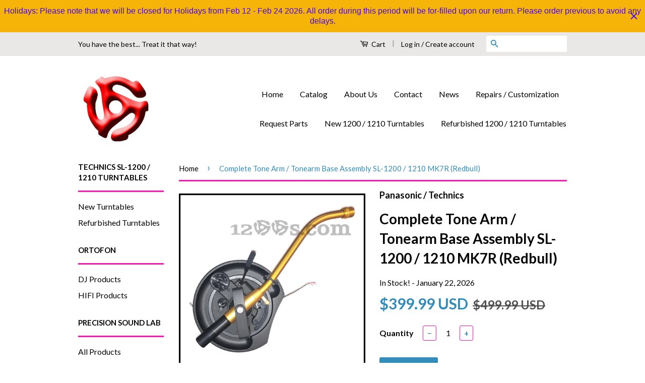

--- FILE ---
content_type: text/html; charset=utf-8
request_url: https://1200s.com/products/mk7r-complete-tone-arm-tonearm-base-assembly
body_size: 19451
content:
<!doctype html>
<!--[if lt IE 7]><html class="no-js lt-ie9 lt-ie8 lt-ie7" lang="en"> <![endif]-->
<!--[if IE 7]><html class="no-js lt-ie9 lt-ie8" lang="en"> <![endif]-->
<!--[if IE 8]><html class="no-js lt-ie9" lang="en"> <![endif]-->
<!--[if IE 9 ]><html class="ie9 no-js"> <![endif]-->
<!--[if (gt IE 9)|!(IE)]><!--> <html class="no-js"> <!--<![endif]-->
<head>

  <!-- Basic page needs ================================================== -->
  <meta charset="utf-8">
  <meta http-equiv="X-UA-Compatible" content="IE=edge,chrome=1">

  
  <link rel="shortcut icon" href="//1200s.com/cdn/shop/t/7/assets/favicon.png?v=181724088906630467201604699393" type="image/png" />
  

  <!-- Title and description ================================================== -->
  <title>
  Complete Tone Arm / Tonearm Base Assembly SL-1200 / 1210 MK7R (Redbull &ndash; 1200s.com
  </title>

  
  <meta name="description" content="This is for the complete Tone Arm Base Assembly with Fixing Plate, Tone Arm etc. Comes with everything seen in picture. SL-1200 MK7 Panasonic / Technics Part # TXP0137">
  

  <!-- Social Meta Tags ================================================== -->
  
<meta property="og:site_name" content="1200s.com">

  <meta property="og:type" content="product">
  <meta property="og:title" content="Complete Tone Arm / Tonearm Base Assembly SL-1200 / 1210 MK7R (Redbull)">
  
  <meta property="og:image" content="http://1200s.com/cdn/shop/products/mk7r_tonearm_main_grande.jpg?v=1615027605">
  <meta property="og:image:secure_url" content="https://1200s.com/cdn/shop/products/mk7r_tonearm_main_grande.jpg?v=1615027605">
  
  <meta property="og:image" content="http://1200s.com/cdn/shop/products/mk7r_tonearm_tip_grande.jpg?v=1615027605">
  <meta property="og:image:secure_url" content="https://1200s.com/cdn/shop/products/mk7r_tonearm_tip_grande.jpg?v=1615027605">
  
  <meta property="og:image" content="http://1200s.com/cdn/shop/products/mk7r_tonearm_top_grande.jpg?v=1615027605">
  <meta property="og:image:secure_url" content="https://1200s.com/cdn/shop/products/mk7r_tonearm_top_grande.jpg?v=1615027605">
  
  <meta property="og:price:amount" content="399.99">
  <meta property="og:price:currency" content="USD">


  <meta property="og:description" content="This is for the complete Tone Arm Base Assembly with Fixing Plate, Tone Arm etc. Comes with everything seen in picture. SL-1200 MK7 Panasonic / Technics Part # TXP0137">


  <meta property="og:url" content="https://1200s.com/products/mk7r-complete-tone-arm-tonearm-base-assembly">



<meta name="twitter:card" content="summary">




  <meta name="twitter:title" content="Complete Tone Arm / Tonearm Base Assembly SL-1200 / 1210 MK7R (Redbull)">
  <meta name="twitter:description" content="This is for the complete SL-1200 / 1210 MK7R &quot;Redbull&quot; Tone Arm Base with tonearm assembly complete. Compatible: As presented above this is compatible with the MK7R/ MK7 / M7L models only. If you are looking for the tonearm assembly alone (which is compatible with MK2-MK6 see our tonearm assembly">
  <meta name="twitter:image" content="https://1200s.com/cdn/shop/products/mk7r_tonearm_main_medium.jpg?v=1615027605">
  <meta name="twitter:image:width" content="240">
  <meta name="twitter:image:height" content="240">



  <!-- Helpers ================================================== -->
  <link rel="canonical" href="https://1200s.com/products/mk7r-complete-tone-arm-tonearm-base-assembly">
  <meta name="viewport" content="width=device-width,initial-scale=1">
  <meta name="theme-color" content="#338dbc">

  
  <!-- Ajaxify Cart Plugin ================================================== -->
  <link href="//1200s.com/cdn/shop/t/7/assets/ajaxify.scss.css?v=38082160946912301761604699414" rel="stylesheet" type="text/css" media="all" />
  

  <!-- CSS ================================================== -->
  <link href="//1200s.com/cdn/shop/t/7/assets/timber.scss.css?v=56286307323397142421755670289" rel="stylesheet" type="text/css" media="all" />
  <link href="//1200s.com/cdn/shop/t/7/assets/theme.scss.css?v=129808686579724525131755670289" rel="stylesheet" type="text/css" media="all" />

  
  
  
  <link href="//fonts.googleapis.com/css?family=Lato:400,700" rel="stylesheet" type="text/css" media="all" />


  



  <!-- Header hook for plugins ================================================== -->
  <script>window.performance && window.performance.mark && window.performance.mark('shopify.content_for_header.start');</script><meta name="google-site-verification" content="GAxsPGtNXlaJAlsIwRRygzl0GGmhxbEq9BGLD9AYkMg">
<meta id="shopify-digital-wallet" name="shopify-digital-wallet" content="/10092266/digital_wallets/dialog">
<meta name="shopify-checkout-api-token" content="56b4e163749956003474b769e8208115">
<meta id="in-context-paypal-metadata" data-shop-id="10092266" data-venmo-supported="false" data-environment="production" data-locale="en_US" data-paypal-v4="true" data-currency="USD">
<link rel="alternate" type="application/json+oembed" href="https://1200s.com/products/mk7r-complete-tone-arm-tonearm-base-assembly.oembed">
<script async="async" src="/checkouts/internal/preloads.js?locale=en-US"></script>
<link rel="preconnect" href="https://shop.app" crossorigin="anonymous">
<script async="async" src="https://shop.app/checkouts/internal/preloads.js?locale=en-US&shop_id=10092266" crossorigin="anonymous"></script>
<script id="apple-pay-shop-capabilities" type="application/json">{"shopId":10092266,"countryCode":"CA","currencyCode":"USD","merchantCapabilities":["supports3DS"],"merchantId":"gid:\/\/shopify\/Shop\/10092266","merchantName":"1200s.com","requiredBillingContactFields":["postalAddress","email","phone"],"requiredShippingContactFields":["postalAddress","email","phone"],"shippingType":"shipping","supportedNetworks":["visa","masterCard","amex","discover","jcb"],"total":{"type":"pending","label":"1200s.com","amount":"1.00"},"shopifyPaymentsEnabled":true,"supportsSubscriptions":true}</script>
<script id="shopify-features" type="application/json">{"accessToken":"56b4e163749956003474b769e8208115","betas":["rich-media-storefront-analytics"],"domain":"1200s.com","predictiveSearch":true,"shopId":10092266,"locale":"en"}</script>
<script>var Shopify = Shopify || {};
Shopify.shop = "technics1200s.myshopify.com";
Shopify.locale = "en";
Shopify.currency = {"active":"USD","rate":"1.0"};
Shopify.country = "US";
Shopify.theme = {"name":"Copy of Classic","id":82021548145,"schema_name":null,"schema_version":null,"theme_store_id":721,"role":"main"};
Shopify.theme.handle = "null";
Shopify.theme.style = {"id":null,"handle":null};
Shopify.cdnHost = "1200s.com/cdn";
Shopify.routes = Shopify.routes || {};
Shopify.routes.root = "/";</script>
<script type="module">!function(o){(o.Shopify=o.Shopify||{}).modules=!0}(window);</script>
<script>!function(o){function n(){var o=[];function n(){o.push(Array.prototype.slice.apply(arguments))}return n.q=o,n}var t=o.Shopify=o.Shopify||{};t.loadFeatures=n(),t.autoloadFeatures=n()}(window);</script>
<script>
  window.ShopifyPay = window.ShopifyPay || {};
  window.ShopifyPay.apiHost = "shop.app\/pay";
  window.ShopifyPay.redirectState = null;
</script>
<script id="shop-js-analytics" type="application/json">{"pageType":"product"}</script>
<script defer="defer" async type="module" src="//1200s.com/cdn/shopifycloud/shop-js/modules/v2/client.init-shop-cart-sync_BT-GjEfc.en.esm.js"></script>
<script defer="defer" async type="module" src="//1200s.com/cdn/shopifycloud/shop-js/modules/v2/chunk.common_D58fp_Oc.esm.js"></script>
<script defer="defer" async type="module" src="//1200s.com/cdn/shopifycloud/shop-js/modules/v2/chunk.modal_xMitdFEc.esm.js"></script>
<script type="module">
  await import("//1200s.com/cdn/shopifycloud/shop-js/modules/v2/client.init-shop-cart-sync_BT-GjEfc.en.esm.js");
await import("//1200s.com/cdn/shopifycloud/shop-js/modules/v2/chunk.common_D58fp_Oc.esm.js");
await import("//1200s.com/cdn/shopifycloud/shop-js/modules/v2/chunk.modal_xMitdFEc.esm.js");

  window.Shopify.SignInWithShop?.initShopCartSync?.({"fedCMEnabled":true,"windoidEnabled":true});

</script>
<script>
  window.Shopify = window.Shopify || {};
  if (!window.Shopify.featureAssets) window.Shopify.featureAssets = {};
  window.Shopify.featureAssets['shop-js'] = {"shop-cart-sync":["modules/v2/client.shop-cart-sync_DZOKe7Ll.en.esm.js","modules/v2/chunk.common_D58fp_Oc.esm.js","modules/v2/chunk.modal_xMitdFEc.esm.js"],"init-fed-cm":["modules/v2/client.init-fed-cm_B6oLuCjv.en.esm.js","modules/v2/chunk.common_D58fp_Oc.esm.js","modules/v2/chunk.modal_xMitdFEc.esm.js"],"shop-cash-offers":["modules/v2/client.shop-cash-offers_D2sdYoxE.en.esm.js","modules/v2/chunk.common_D58fp_Oc.esm.js","modules/v2/chunk.modal_xMitdFEc.esm.js"],"shop-login-button":["modules/v2/client.shop-login-button_QeVjl5Y3.en.esm.js","modules/v2/chunk.common_D58fp_Oc.esm.js","modules/v2/chunk.modal_xMitdFEc.esm.js"],"pay-button":["modules/v2/client.pay-button_DXTOsIq6.en.esm.js","modules/v2/chunk.common_D58fp_Oc.esm.js","modules/v2/chunk.modal_xMitdFEc.esm.js"],"shop-button":["modules/v2/client.shop-button_DQZHx9pm.en.esm.js","modules/v2/chunk.common_D58fp_Oc.esm.js","modules/v2/chunk.modal_xMitdFEc.esm.js"],"avatar":["modules/v2/client.avatar_BTnouDA3.en.esm.js"],"init-windoid":["modules/v2/client.init-windoid_CR1B-cfM.en.esm.js","modules/v2/chunk.common_D58fp_Oc.esm.js","modules/v2/chunk.modal_xMitdFEc.esm.js"],"init-shop-for-new-customer-accounts":["modules/v2/client.init-shop-for-new-customer-accounts_C_vY_xzh.en.esm.js","modules/v2/client.shop-login-button_QeVjl5Y3.en.esm.js","modules/v2/chunk.common_D58fp_Oc.esm.js","modules/v2/chunk.modal_xMitdFEc.esm.js"],"init-shop-email-lookup-coordinator":["modules/v2/client.init-shop-email-lookup-coordinator_BI7n9ZSv.en.esm.js","modules/v2/chunk.common_D58fp_Oc.esm.js","modules/v2/chunk.modal_xMitdFEc.esm.js"],"init-shop-cart-sync":["modules/v2/client.init-shop-cart-sync_BT-GjEfc.en.esm.js","modules/v2/chunk.common_D58fp_Oc.esm.js","modules/v2/chunk.modal_xMitdFEc.esm.js"],"shop-toast-manager":["modules/v2/client.shop-toast-manager_DiYdP3xc.en.esm.js","modules/v2/chunk.common_D58fp_Oc.esm.js","modules/v2/chunk.modal_xMitdFEc.esm.js"],"init-customer-accounts":["modules/v2/client.init-customer-accounts_D9ZNqS-Q.en.esm.js","modules/v2/client.shop-login-button_QeVjl5Y3.en.esm.js","modules/v2/chunk.common_D58fp_Oc.esm.js","modules/v2/chunk.modal_xMitdFEc.esm.js"],"init-customer-accounts-sign-up":["modules/v2/client.init-customer-accounts-sign-up_iGw4briv.en.esm.js","modules/v2/client.shop-login-button_QeVjl5Y3.en.esm.js","modules/v2/chunk.common_D58fp_Oc.esm.js","modules/v2/chunk.modal_xMitdFEc.esm.js"],"shop-follow-button":["modules/v2/client.shop-follow-button_CqMgW2wH.en.esm.js","modules/v2/chunk.common_D58fp_Oc.esm.js","modules/v2/chunk.modal_xMitdFEc.esm.js"],"checkout-modal":["modules/v2/client.checkout-modal_xHeaAweL.en.esm.js","modules/v2/chunk.common_D58fp_Oc.esm.js","modules/v2/chunk.modal_xMitdFEc.esm.js"],"shop-login":["modules/v2/client.shop-login_D91U-Q7h.en.esm.js","modules/v2/chunk.common_D58fp_Oc.esm.js","modules/v2/chunk.modal_xMitdFEc.esm.js"],"lead-capture":["modules/v2/client.lead-capture_BJmE1dJe.en.esm.js","modules/v2/chunk.common_D58fp_Oc.esm.js","modules/v2/chunk.modal_xMitdFEc.esm.js"],"payment-terms":["modules/v2/client.payment-terms_Ci9AEqFq.en.esm.js","modules/v2/chunk.common_D58fp_Oc.esm.js","modules/v2/chunk.modal_xMitdFEc.esm.js"]};
</script>
<script>(function() {
  var isLoaded = false;
  function asyncLoad() {
    if (isLoaded) return;
    isLoaded = true;
    var urls = ["https:\/\/cdn.hextom.com\/js\/quickannouncementbar.js?shop=technics1200s.myshopify.com"];
    for (var i = 0; i < urls.length; i++) {
      var s = document.createElement('script');
      s.type = 'text/javascript';
      s.async = true;
      s.src = urls[i];
      var x = document.getElementsByTagName('script')[0];
      x.parentNode.insertBefore(s, x);
    }
  };
  if(window.attachEvent) {
    window.attachEvent('onload', asyncLoad);
  } else {
    window.addEventListener('load', asyncLoad, false);
  }
})();</script>
<script id="__st">var __st={"a":10092266,"offset":-18000,"reqid":"4da2203b-2f37-4c6e-875b-72761f22f151-1769093925","pageurl":"1200s.com\/products\/mk7r-complete-tone-arm-tonearm-base-assembly","u":"4bc908631324","p":"product","rtyp":"product","rid":6541115981937};</script>
<script>window.ShopifyPaypalV4VisibilityTracking = true;</script>
<script id="captcha-bootstrap">!function(){'use strict';const t='contact',e='account',n='new_comment',o=[[t,t],['blogs',n],['comments',n],[t,'customer']],c=[[e,'customer_login'],[e,'guest_login'],[e,'recover_customer_password'],[e,'create_customer']],r=t=>t.map((([t,e])=>`form[action*='/${t}']:not([data-nocaptcha='true']) input[name='form_type'][value='${e}']`)).join(','),a=t=>()=>t?[...document.querySelectorAll(t)].map((t=>t.form)):[];function s(){const t=[...o],e=r(t);return a(e)}const i='password',u='form_key',d=['recaptcha-v3-token','g-recaptcha-response','h-captcha-response',i],f=()=>{try{return window.sessionStorage}catch{return}},m='__shopify_v',_=t=>t.elements[u];function p(t,e,n=!1){try{const o=window.sessionStorage,c=JSON.parse(o.getItem(e)),{data:r}=function(t){const{data:e,action:n}=t;return t[m]||n?{data:e,action:n}:{data:t,action:n}}(c);for(const[e,n]of Object.entries(r))t.elements[e]&&(t.elements[e].value=n);n&&o.removeItem(e)}catch(o){console.error('form repopulation failed',{error:o})}}const l='form_type',E='cptcha';function T(t){t.dataset[E]=!0}const w=window,h=w.document,L='Shopify',v='ce_forms',y='captcha';let A=!1;((t,e)=>{const n=(g='f06e6c50-85a8-45c8-87d0-21a2b65856fe',I='https://cdn.shopify.com/shopifycloud/storefront-forms-hcaptcha/ce_storefront_forms_captcha_hcaptcha.v1.5.2.iife.js',D={infoText:'Protected by hCaptcha',privacyText:'Privacy',termsText:'Terms'},(t,e,n)=>{const o=w[L][v],c=o.bindForm;if(c)return c(t,g,e,D).then(n);var r;o.q.push([[t,g,e,D],n]),r=I,A||(h.body.append(Object.assign(h.createElement('script'),{id:'captcha-provider',async:!0,src:r})),A=!0)});var g,I,D;w[L]=w[L]||{},w[L][v]=w[L][v]||{},w[L][v].q=[],w[L][y]=w[L][y]||{},w[L][y].protect=function(t,e){n(t,void 0,e),T(t)},Object.freeze(w[L][y]),function(t,e,n,w,h,L){const[v,y,A,g]=function(t,e,n){const i=e?o:[],u=t?c:[],d=[...i,...u],f=r(d),m=r(i),_=r(d.filter((([t,e])=>n.includes(e))));return[a(f),a(m),a(_),s()]}(w,h,L),I=t=>{const e=t.target;return e instanceof HTMLFormElement?e:e&&e.form},D=t=>v().includes(t);t.addEventListener('submit',(t=>{const e=I(t);if(!e)return;const n=D(e)&&!e.dataset.hcaptchaBound&&!e.dataset.recaptchaBound,o=_(e),c=g().includes(e)&&(!o||!o.value);(n||c)&&t.preventDefault(),c&&!n&&(function(t){try{if(!f())return;!function(t){const e=f();if(!e)return;const n=_(t);if(!n)return;const o=n.value;o&&e.removeItem(o)}(t);const e=Array.from(Array(32),(()=>Math.random().toString(36)[2])).join('');!function(t,e){_(t)||t.append(Object.assign(document.createElement('input'),{type:'hidden',name:u})),t.elements[u].value=e}(t,e),function(t,e){const n=f();if(!n)return;const o=[...t.querySelectorAll(`input[type='${i}']`)].map((({name:t})=>t)),c=[...d,...o],r={};for(const[a,s]of new FormData(t).entries())c.includes(a)||(r[a]=s);n.setItem(e,JSON.stringify({[m]:1,action:t.action,data:r}))}(t,e)}catch(e){console.error('failed to persist form',e)}}(e),e.submit())}));const S=(t,e)=>{t&&!t.dataset[E]&&(n(t,e.some((e=>e===t))),T(t))};for(const o of['focusin','change'])t.addEventListener(o,(t=>{const e=I(t);D(e)&&S(e,y())}));const B=e.get('form_key'),M=e.get(l),P=B&&M;t.addEventListener('DOMContentLoaded',(()=>{const t=y();if(P)for(const e of t)e.elements[l].value===M&&p(e,B);[...new Set([...A(),...v().filter((t=>'true'===t.dataset.shopifyCaptcha))])].forEach((e=>S(e,t)))}))}(h,new URLSearchParams(w.location.search),n,t,e,['guest_login'])})(!0,!0)}();</script>
<script integrity="sha256-4kQ18oKyAcykRKYeNunJcIwy7WH5gtpwJnB7kiuLZ1E=" data-source-attribution="shopify.loadfeatures" defer="defer" src="//1200s.com/cdn/shopifycloud/storefront/assets/storefront/load_feature-a0a9edcb.js" crossorigin="anonymous"></script>
<script crossorigin="anonymous" defer="defer" src="//1200s.com/cdn/shopifycloud/storefront/assets/shopify_pay/storefront-65b4c6d7.js?v=20250812"></script>
<script data-source-attribution="shopify.dynamic_checkout.dynamic.init">var Shopify=Shopify||{};Shopify.PaymentButton=Shopify.PaymentButton||{isStorefrontPortableWallets:!0,init:function(){window.Shopify.PaymentButton.init=function(){};var t=document.createElement("script");t.src="https://1200s.com/cdn/shopifycloud/portable-wallets/latest/portable-wallets.en.js",t.type="module",document.head.appendChild(t)}};
</script>
<script data-source-attribution="shopify.dynamic_checkout.buyer_consent">
  function portableWalletsHideBuyerConsent(e){var t=document.getElementById("shopify-buyer-consent"),n=document.getElementById("shopify-subscription-policy-button");t&&n&&(t.classList.add("hidden"),t.setAttribute("aria-hidden","true"),n.removeEventListener("click",e))}function portableWalletsShowBuyerConsent(e){var t=document.getElementById("shopify-buyer-consent"),n=document.getElementById("shopify-subscription-policy-button");t&&n&&(t.classList.remove("hidden"),t.removeAttribute("aria-hidden"),n.addEventListener("click",e))}window.Shopify?.PaymentButton&&(window.Shopify.PaymentButton.hideBuyerConsent=portableWalletsHideBuyerConsent,window.Shopify.PaymentButton.showBuyerConsent=portableWalletsShowBuyerConsent);
</script>
<script data-source-attribution="shopify.dynamic_checkout.cart.bootstrap">document.addEventListener("DOMContentLoaded",(function(){function t(){return document.querySelector("shopify-accelerated-checkout-cart, shopify-accelerated-checkout")}if(t())Shopify.PaymentButton.init();else{new MutationObserver((function(e,n){t()&&(Shopify.PaymentButton.init(),n.disconnect())})).observe(document.body,{childList:!0,subtree:!0})}}));
</script>
<script id='scb4127' type='text/javascript' async='' src='https://1200s.com/cdn/shopifycloud/privacy-banner/storefront-banner.js'></script><link id="shopify-accelerated-checkout-styles" rel="stylesheet" media="screen" href="https://1200s.com/cdn/shopifycloud/portable-wallets/latest/accelerated-checkout-backwards-compat.css" crossorigin="anonymous">
<style id="shopify-accelerated-checkout-cart">
        #shopify-buyer-consent {
  margin-top: 1em;
  display: inline-block;
  width: 100%;
}

#shopify-buyer-consent.hidden {
  display: none;
}

#shopify-subscription-policy-button {
  background: none;
  border: none;
  padding: 0;
  text-decoration: underline;
  font-size: inherit;
  cursor: pointer;
}

#shopify-subscription-policy-button::before {
  box-shadow: none;
}

      </style>

<script>window.performance && window.performance.mark && window.performance.mark('shopify.content_for_header.end');</script>

  

<!--[if lt IE 9]>
<script src="//cdnjs.cloudflare.com/ajax/libs/html5shiv/3.7.2/html5shiv.min.js" type="text/javascript"></script>
<script src="//1200s.com/cdn/shop/t/7/assets/respond.min.js?v=52248677837542619231604699400" type="text/javascript"></script>
<link href="//1200s.com/cdn/shop/t/7/assets/respond-proxy.html" id="respond-proxy" rel="respond-proxy" />
<link href="//1200s.com/search?q=7a1f3995e9113ba96b33bb28a91540c6" id="respond-redirect" rel="respond-redirect" />
<script src="//1200s.com/search?q=7a1f3995e9113ba96b33bb28a91540c6" type="text/javascript"></script>
<![endif]-->



  <script src="//ajax.googleapis.com/ajax/libs/jquery/1.11.0/jquery.min.js" type="text/javascript"></script>
  <script src="//1200s.com/cdn/shop/t/7/assets/modernizr.min.js?v=26620055551102246001604699399" type="text/javascript"></script>

  
  

<link href="https://monorail-edge.shopifysvc.com" rel="dns-prefetch">
<script>(function(){if ("sendBeacon" in navigator && "performance" in window) {try {var session_token_from_headers = performance.getEntriesByType('navigation')[0].serverTiming.find(x => x.name == '_s').description;} catch {var session_token_from_headers = undefined;}var session_cookie_matches = document.cookie.match(/_shopify_s=([^;]*)/);var session_token_from_cookie = session_cookie_matches && session_cookie_matches.length === 2 ? session_cookie_matches[1] : "";var session_token = session_token_from_headers || session_token_from_cookie || "";function handle_abandonment_event(e) {var entries = performance.getEntries().filter(function(entry) {return /monorail-edge.shopifysvc.com/.test(entry.name);});if (!window.abandonment_tracked && entries.length === 0) {window.abandonment_tracked = true;var currentMs = Date.now();var navigation_start = performance.timing.navigationStart;var payload = {shop_id: 10092266,url: window.location.href,navigation_start,duration: currentMs - navigation_start,session_token,page_type: "product"};window.navigator.sendBeacon("https://monorail-edge.shopifysvc.com/v1/produce", JSON.stringify({schema_id: "online_store_buyer_site_abandonment/1.1",payload: payload,metadata: {event_created_at_ms: currentMs,event_sent_at_ms: currentMs}}));}}window.addEventListener('pagehide', handle_abandonment_event);}}());</script>
<script id="web-pixels-manager-setup">(function e(e,d,r,n,o){if(void 0===o&&(o={}),!Boolean(null===(a=null===(i=window.Shopify)||void 0===i?void 0:i.analytics)||void 0===a?void 0:a.replayQueue)){var i,a;window.Shopify=window.Shopify||{};var t=window.Shopify;t.analytics=t.analytics||{};var s=t.analytics;s.replayQueue=[],s.publish=function(e,d,r){return s.replayQueue.push([e,d,r]),!0};try{self.performance.mark("wpm:start")}catch(e){}var l=function(){var e={modern:/Edge?\/(1{2}[4-9]|1[2-9]\d|[2-9]\d{2}|\d{4,})\.\d+(\.\d+|)|Firefox\/(1{2}[4-9]|1[2-9]\d|[2-9]\d{2}|\d{4,})\.\d+(\.\d+|)|Chrom(ium|e)\/(9{2}|\d{3,})\.\d+(\.\d+|)|(Maci|X1{2}).+ Version\/(15\.\d+|(1[6-9]|[2-9]\d|\d{3,})\.\d+)([,.]\d+|)( \(\w+\)|)( Mobile\/\w+|) Safari\/|Chrome.+OPR\/(9{2}|\d{3,})\.\d+\.\d+|(CPU[ +]OS|iPhone[ +]OS|CPU[ +]iPhone|CPU IPhone OS|CPU iPad OS)[ +]+(15[._]\d+|(1[6-9]|[2-9]\d|\d{3,})[._]\d+)([._]\d+|)|Android:?[ /-](13[3-9]|1[4-9]\d|[2-9]\d{2}|\d{4,})(\.\d+|)(\.\d+|)|Android.+Firefox\/(13[5-9]|1[4-9]\d|[2-9]\d{2}|\d{4,})\.\d+(\.\d+|)|Android.+Chrom(ium|e)\/(13[3-9]|1[4-9]\d|[2-9]\d{2}|\d{4,})\.\d+(\.\d+|)|SamsungBrowser\/([2-9]\d|\d{3,})\.\d+/,legacy:/Edge?\/(1[6-9]|[2-9]\d|\d{3,})\.\d+(\.\d+|)|Firefox\/(5[4-9]|[6-9]\d|\d{3,})\.\d+(\.\d+|)|Chrom(ium|e)\/(5[1-9]|[6-9]\d|\d{3,})\.\d+(\.\d+|)([\d.]+$|.*Safari\/(?![\d.]+ Edge\/[\d.]+$))|(Maci|X1{2}).+ Version\/(10\.\d+|(1[1-9]|[2-9]\d|\d{3,})\.\d+)([,.]\d+|)( \(\w+\)|)( Mobile\/\w+|) Safari\/|Chrome.+OPR\/(3[89]|[4-9]\d|\d{3,})\.\d+\.\d+|(CPU[ +]OS|iPhone[ +]OS|CPU[ +]iPhone|CPU IPhone OS|CPU iPad OS)[ +]+(10[._]\d+|(1[1-9]|[2-9]\d|\d{3,})[._]\d+)([._]\d+|)|Android:?[ /-](13[3-9]|1[4-9]\d|[2-9]\d{2}|\d{4,})(\.\d+|)(\.\d+|)|Mobile Safari.+OPR\/([89]\d|\d{3,})\.\d+\.\d+|Android.+Firefox\/(13[5-9]|1[4-9]\d|[2-9]\d{2}|\d{4,})\.\d+(\.\d+|)|Android.+Chrom(ium|e)\/(13[3-9]|1[4-9]\d|[2-9]\d{2}|\d{4,})\.\d+(\.\d+|)|Android.+(UC? ?Browser|UCWEB|U3)[ /]?(15\.([5-9]|\d{2,})|(1[6-9]|[2-9]\d|\d{3,})\.\d+)\.\d+|SamsungBrowser\/(5\.\d+|([6-9]|\d{2,})\.\d+)|Android.+MQ{2}Browser\/(14(\.(9|\d{2,})|)|(1[5-9]|[2-9]\d|\d{3,})(\.\d+|))(\.\d+|)|K[Aa][Ii]OS\/(3\.\d+|([4-9]|\d{2,})\.\d+)(\.\d+|)/},d=e.modern,r=e.legacy,n=navigator.userAgent;return n.match(d)?"modern":n.match(r)?"legacy":"unknown"}(),u="modern"===l?"modern":"legacy",c=(null!=n?n:{modern:"",legacy:""})[u],f=function(e){return[e.baseUrl,"/wpm","/b",e.hashVersion,"modern"===e.buildTarget?"m":"l",".js"].join("")}({baseUrl:d,hashVersion:r,buildTarget:u}),m=function(e){var d=e.version,r=e.bundleTarget,n=e.surface,o=e.pageUrl,i=e.monorailEndpoint;return{emit:function(e){var a=e.status,t=e.errorMsg,s=(new Date).getTime(),l=JSON.stringify({metadata:{event_sent_at_ms:s},events:[{schema_id:"web_pixels_manager_load/3.1",payload:{version:d,bundle_target:r,page_url:o,status:a,surface:n,error_msg:t},metadata:{event_created_at_ms:s}}]});if(!i)return console&&console.warn&&console.warn("[Web Pixels Manager] No Monorail endpoint provided, skipping logging."),!1;try{return self.navigator.sendBeacon.bind(self.navigator)(i,l)}catch(e){}var u=new XMLHttpRequest;try{return u.open("POST",i,!0),u.setRequestHeader("Content-Type","text/plain"),u.send(l),!0}catch(e){return console&&console.warn&&console.warn("[Web Pixels Manager] Got an unhandled error while logging to Monorail."),!1}}}}({version:r,bundleTarget:l,surface:e.surface,pageUrl:self.location.href,monorailEndpoint:e.monorailEndpoint});try{o.browserTarget=l,function(e){var d=e.src,r=e.async,n=void 0===r||r,o=e.onload,i=e.onerror,a=e.sri,t=e.scriptDataAttributes,s=void 0===t?{}:t,l=document.createElement("script"),u=document.querySelector("head"),c=document.querySelector("body");if(l.async=n,l.src=d,a&&(l.integrity=a,l.crossOrigin="anonymous"),s)for(var f in s)if(Object.prototype.hasOwnProperty.call(s,f))try{l.dataset[f]=s[f]}catch(e){}if(o&&l.addEventListener("load",o),i&&l.addEventListener("error",i),u)u.appendChild(l);else{if(!c)throw new Error("Did not find a head or body element to append the script");c.appendChild(l)}}({src:f,async:!0,onload:function(){if(!function(){var e,d;return Boolean(null===(d=null===(e=window.Shopify)||void 0===e?void 0:e.analytics)||void 0===d?void 0:d.initialized)}()){var d=window.webPixelsManager.init(e)||void 0;if(d){var r=window.Shopify.analytics;r.replayQueue.forEach((function(e){var r=e[0],n=e[1],o=e[2];d.publishCustomEvent(r,n,o)})),r.replayQueue=[],r.publish=d.publishCustomEvent,r.visitor=d.visitor,r.initialized=!0}}},onerror:function(){return m.emit({status:"failed",errorMsg:"".concat(f," has failed to load")})},sri:function(e){var d=/^sha384-[A-Za-z0-9+/=]+$/;return"string"==typeof e&&d.test(e)}(c)?c:"",scriptDataAttributes:o}),m.emit({status:"loading"})}catch(e){m.emit({status:"failed",errorMsg:(null==e?void 0:e.message)||"Unknown error"})}}})({shopId: 10092266,storefrontBaseUrl: "https://1200s.com",extensionsBaseUrl: "https://extensions.shopifycdn.com/cdn/shopifycloud/web-pixels-manager",monorailEndpoint: "https://monorail-edge.shopifysvc.com/unstable/produce_batch",surface: "storefront-renderer",enabledBetaFlags: ["2dca8a86"],webPixelsConfigList: [{"id":"365396081","configuration":"{\"config\":\"{\\\"pixel_id\\\":\\\"G-TBEKF2D5P8\\\",\\\"target_country\\\":\\\"US\\\",\\\"gtag_events\\\":[{\\\"type\\\":\\\"search\\\",\\\"action_label\\\":\\\"G-TBEKF2D5P8\\\"},{\\\"type\\\":\\\"begin_checkout\\\",\\\"action_label\\\":\\\"G-TBEKF2D5P8\\\"},{\\\"type\\\":\\\"view_item\\\",\\\"action_label\\\":[\\\"G-TBEKF2D5P8\\\",\\\"MC-GJZY2XTYQJ\\\"]},{\\\"type\\\":\\\"purchase\\\",\\\"action_label\\\":[\\\"G-TBEKF2D5P8\\\",\\\"MC-GJZY2XTYQJ\\\"]},{\\\"type\\\":\\\"page_view\\\",\\\"action_label\\\":[\\\"G-TBEKF2D5P8\\\",\\\"MC-GJZY2XTYQJ\\\"]},{\\\"type\\\":\\\"add_payment_info\\\",\\\"action_label\\\":\\\"G-TBEKF2D5P8\\\"},{\\\"type\\\":\\\"add_to_cart\\\",\\\"action_label\\\":\\\"G-TBEKF2D5P8\\\"}],\\\"enable_monitoring_mode\\\":false}\"}","eventPayloadVersion":"v1","runtimeContext":"OPEN","scriptVersion":"b2a88bafab3e21179ed38636efcd8a93","type":"APP","apiClientId":1780363,"privacyPurposes":[],"dataSharingAdjustments":{"protectedCustomerApprovalScopes":["read_customer_address","read_customer_email","read_customer_name","read_customer_personal_data","read_customer_phone"]}},{"id":"90833009","eventPayloadVersion":"v1","runtimeContext":"LAX","scriptVersion":"1","type":"CUSTOM","privacyPurposes":["ANALYTICS"],"name":"Google Analytics tag (migrated)"},{"id":"shopify-app-pixel","configuration":"{}","eventPayloadVersion":"v1","runtimeContext":"STRICT","scriptVersion":"0450","apiClientId":"shopify-pixel","type":"APP","privacyPurposes":["ANALYTICS","MARKETING"]},{"id":"shopify-custom-pixel","eventPayloadVersion":"v1","runtimeContext":"LAX","scriptVersion":"0450","apiClientId":"shopify-pixel","type":"CUSTOM","privacyPurposes":["ANALYTICS","MARKETING"]}],isMerchantRequest: false,initData: {"shop":{"name":"1200s.com","paymentSettings":{"currencyCode":"USD"},"myshopifyDomain":"technics1200s.myshopify.com","countryCode":"CA","storefrontUrl":"https:\/\/1200s.com"},"customer":null,"cart":null,"checkout":null,"productVariants":[{"price":{"amount":399.99,"currencyCode":"USD"},"product":{"title":"Complete Tone Arm \/ Tonearm Base Assembly SL-1200 \/ 1210 MK7R (Redbull)","vendor":"Panasonic \/ Technics","id":"6541115981937","untranslatedTitle":"Complete Tone Arm \/ Tonearm Base Assembly SL-1200 \/ 1210 MK7R (Redbull)","url":"\/products\/mk7r-complete-tone-arm-tonearm-base-assembly","type":"DJ Turntable Parts \u0026 Accs"},"id":"39258126581873","image":{"src":"\/\/1200s.com\/cdn\/shop\/products\/mk7r_tonearm_main.jpg?v=1615027605"},"sku":"","title":"Default Title","untranslatedTitle":"Default Title"}],"purchasingCompany":null},},"https://1200s.com/cdn","fcfee988w5aeb613cpc8e4bc33m6693e112",{"modern":"","legacy":""},{"shopId":"10092266","storefrontBaseUrl":"https:\/\/1200s.com","extensionBaseUrl":"https:\/\/extensions.shopifycdn.com\/cdn\/shopifycloud\/web-pixels-manager","surface":"storefront-renderer","enabledBetaFlags":"[\"2dca8a86\"]","isMerchantRequest":"false","hashVersion":"fcfee988w5aeb613cpc8e4bc33m6693e112","publish":"custom","events":"[[\"page_viewed\",{}],[\"product_viewed\",{\"productVariant\":{\"price\":{\"amount\":399.99,\"currencyCode\":\"USD\"},\"product\":{\"title\":\"Complete Tone Arm \/ Tonearm Base Assembly SL-1200 \/ 1210 MK7R (Redbull)\",\"vendor\":\"Panasonic \/ Technics\",\"id\":\"6541115981937\",\"untranslatedTitle\":\"Complete Tone Arm \/ Tonearm Base Assembly SL-1200 \/ 1210 MK7R (Redbull)\",\"url\":\"\/products\/mk7r-complete-tone-arm-tonearm-base-assembly\",\"type\":\"DJ Turntable Parts \u0026 Accs\"},\"id\":\"39258126581873\",\"image\":{\"src\":\"\/\/1200s.com\/cdn\/shop\/products\/mk7r_tonearm_main.jpg?v=1615027605\"},\"sku\":\"\",\"title\":\"Default Title\",\"untranslatedTitle\":\"Default Title\"}}]]"});</script><script>
  window.ShopifyAnalytics = window.ShopifyAnalytics || {};
  window.ShopifyAnalytics.meta = window.ShopifyAnalytics.meta || {};
  window.ShopifyAnalytics.meta.currency = 'USD';
  var meta = {"product":{"id":6541115981937,"gid":"gid:\/\/shopify\/Product\/6541115981937","vendor":"Panasonic \/ Technics","type":"DJ Turntable Parts \u0026 Accs","handle":"mk7r-complete-tone-arm-tonearm-base-assembly","variants":[{"id":39258126581873,"price":39999,"name":"Complete Tone Arm \/ Tonearm Base Assembly SL-1200 \/ 1210 MK7R (Redbull)","public_title":null,"sku":""}],"remote":false},"page":{"pageType":"product","resourceType":"product","resourceId":6541115981937,"requestId":"4da2203b-2f37-4c6e-875b-72761f22f151-1769093925"}};
  for (var attr in meta) {
    window.ShopifyAnalytics.meta[attr] = meta[attr];
  }
</script>
<script class="analytics">
  (function () {
    var customDocumentWrite = function(content) {
      var jquery = null;

      if (window.jQuery) {
        jquery = window.jQuery;
      } else if (window.Checkout && window.Checkout.$) {
        jquery = window.Checkout.$;
      }

      if (jquery) {
        jquery('body').append(content);
      }
    };

    var hasLoggedConversion = function(token) {
      if (token) {
        return document.cookie.indexOf('loggedConversion=' + token) !== -1;
      }
      return false;
    }

    var setCookieIfConversion = function(token) {
      if (token) {
        var twoMonthsFromNow = new Date(Date.now());
        twoMonthsFromNow.setMonth(twoMonthsFromNow.getMonth() + 2);

        document.cookie = 'loggedConversion=' + token + '; expires=' + twoMonthsFromNow;
      }
    }

    var trekkie = window.ShopifyAnalytics.lib = window.trekkie = window.trekkie || [];
    if (trekkie.integrations) {
      return;
    }
    trekkie.methods = [
      'identify',
      'page',
      'ready',
      'track',
      'trackForm',
      'trackLink'
    ];
    trekkie.factory = function(method) {
      return function() {
        var args = Array.prototype.slice.call(arguments);
        args.unshift(method);
        trekkie.push(args);
        return trekkie;
      };
    };
    for (var i = 0; i < trekkie.methods.length; i++) {
      var key = trekkie.methods[i];
      trekkie[key] = trekkie.factory(key);
    }
    trekkie.load = function(config) {
      trekkie.config = config || {};
      trekkie.config.initialDocumentCookie = document.cookie;
      var first = document.getElementsByTagName('script')[0];
      var script = document.createElement('script');
      script.type = 'text/javascript';
      script.onerror = function(e) {
        var scriptFallback = document.createElement('script');
        scriptFallback.type = 'text/javascript';
        scriptFallback.onerror = function(error) {
                var Monorail = {
      produce: function produce(monorailDomain, schemaId, payload) {
        var currentMs = new Date().getTime();
        var event = {
          schema_id: schemaId,
          payload: payload,
          metadata: {
            event_created_at_ms: currentMs,
            event_sent_at_ms: currentMs
          }
        };
        return Monorail.sendRequest("https://" + monorailDomain + "/v1/produce", JSON.stringify(event));
      },
      sendRequest: function sendRequest(endpointUrl, payload) {
        // Try the sendBeacon API
        if (window && window.navigator && typeof window.navigator.sendBeacon === 'function' && typeof window.Blob === 'function' && !Monorail.isIos12()) {
          var blobData = new window.Blob([payload], {
            type: 'text/plain'
          });

          if (window.navigator.sendBeacon(endpointUrl, blobData)) {
            return true;
          } // sendBeacon was not successful

        } // XHR beacon

        var xhr = new XMLHttpRequest();

        try {
          xhr.open('POST', endpointUrl);
          xhr.setRequestHeader('Content-Type', 'text/plain');
          xhr.send(payload);
        } catch (e) {
          console.log(e);
        }

        return false;
      },
      isIos12: function isIos12() {
        return window.navigator.userAgent.lastIndexOf('iPhone; CPU iPhone OS 12_') !== -1 || window.navigator.userAgent.lastIndexOf('iPad; CPU OS 12_') !== -1;
      }
    };
    Monorail.produce('monorail-edge.shopifysvc.com',
      'trekkie_storefront_load_errors/1.1',
      {shop_id: 10092266,
      theme_id: 82021548145,
      app_name: "storefront",
      context_url: window.location.href,
      source_url: "//1200s.com/cdn/s/trekkie.storefront.1bbfab421998800ff09850b62e84b8915387986d.min.js"});

        };
        scriptFallback.async = true;
        scriptFallback.src = '//1200s.com/cdn/s/trekkie.storefront.1bbfab421998800ff09850b62e84b8915387986d.min.js';
        first.parentNode.insertBefore(scriptFallback, first);
      };
      script.async = true;
      script.src = '//1200s.com/cdn/s/trekkie.storefront.1bbfab421998800ff09850b62e84b8915387986d.min.js';
      first.parentNode.insertBefore(script, first);
    };
    trekkie.load(
      {"Trekkie":{"appName":"storefront","development":false,"defaultAttributes":{"shopId":10092266,"isMerchantRequest":null,"themeId":82021548145,"themeCityHash":"12834933048803217685","contentLanguage":"en","currency":"USD","eventMetadataId":"702c397f-9998-45d4-9009-105e356591e0"},"isServerSideCookieWritingEnabled":true,"monorailRegion":"shop_domain","enabledBetaFlags":["65f19447"]},"Session Attribution":{},"S2S":{"facebookCapiEnabled":false,"source":"trekkie-storefront-renderer","apiClientId":580111}}
    );

    var loaded = false;
    trekkie.ready(function() {
      if (loaded) return;
      loaded = true;

      window.ShopifyAnalytics.lib = window.trekkie;

      var originalDocumentWrite = document.write;
      document.write = customDocumentWrite;
      try { window.ShopifyAnalytics.merchantGoogleAnalytics.call(this); } catch(error) {};
      document.write = originalDocumentWrite;

      window.ShopifyAnalytics.lib.page(null,{"pageType":"product","resourceType":"product","resourceId":6541115981937,"requestId":"4da2203b-2f37-4c6e-875b-72761f22f151-1769093925","shopifyEmitted":true});

      var match = window.location.pathname.match(/checkouts\/(.+)\/(thank_you|post_purchase)/)
      var token = match? match[1]: undefined;
      if (!hasLoggedConversion(token)) {
        setCookieIfConversion(token);
        window.ShopifyAnalytics.lib.track("Viewed Product",{"currency":"USD","variantId":39258126581873,"productId":6541115981937,"productGid":"gid:\/\/shopify\/Product\/6541115981937","name":"Complete Tone Arm \/ Tonearm Base Assembly SL-1200 \/ 1210 MK7R (Redbull)","price":"399.99","sku":"","brand":"Panasonic \/ Technics","variant":null,"category":"DJ Turntable Parts \u0026 Accs","nonInteraction":true,"remote":false},undefined,undefined,{"shopifyEmitted":true});
      window.ShopifyAnalytics.lib.track("monorail:\/\/trekkie_storefront_viewed_product\/1.1",{"currency":"USD","variantId":39258126581873,"productId":6541115981937,"productGid":"gid:\/\/shopify\/Product\/6541115981937","name":"Complete Tone Arm \/ Tonearm Base Assembly SL-1200 \/ 1210 MK7R (Redbull)","price":"399.99","sku":"","brand":"Panasonic \/ Technics","variant":null,"category":"DJ Turntable Parts \u0026 Accs","nonInteraction":true,"remote":false,"referer":"https:\/\/1200s.com\/products\/mk7r-complete-tone-arm-tonearm-base-assembly"});
      }
    });


        var eventsListenerScript = document.createElement('script');
        eventsListenerScript.async = true;
        eventsListenerScript.src = "//1200s.com/cdn/shopifycloud/storefront/assets/shop_events_listener-3da45d37.js";
        document.getElementsByTagName('head')[0].appendChild(eventsListenerScript);

})();</script>
  <script>
  if (!window.ga || (window.ga && typeof window.ga !== 'function')) {
    window.ga = function ga() {
      (window.ga.q = window.ga.q || []).push(arguments);
      if (window.Shopify && window.Shopify.analytics && typeof window.Shopify.analytics.publish === 'function') {
        window.Shopify.analytics.publish("ga_stub_called", {}, {sendTo: "google_osp_migration"});
      }
      console.error("Shopify's Google Analytics stub called with:", Array.from(arguments), "\nSee https://help.shopify.com/manual/promoting-marketing/pixels/pixel-migration#google for more information.");
    };
    if (window.Shopify && window.Shopify.analytics && typeof window.Shopify.analytics.publish === 'function') {
      window.Shopify.analytics.publish("ga_stub_initialized", {}, {sendTo: "google_osp_migration"});
    }
  }
</script>
<script
  defer
  src="https://1200s.com/cdn/shopifycloud/perf-kit/shopify-perf-kit-3.0.4.min.js"
  data-application="storefront-renderer"
  data-shop-id="10092266"
  data-render-region="gcp-us-central1"
  data-page-type="product"
  data-theme-instance-id="82021548145"
  data-theme-name=""
  data-theme-version=""
  data-monorail-region="shop_domain"
  data-resource-timing-sampling-rate="10"
  data-shs="true"
  data-shs-beacon="true"
  data-shs-export-with-fetch="true"
  data-shs-logs-sample-rate="1"
  data-shs-beacon-endpoint="https://1200s.com/api/collect"
></script>
</head>

<body id="complete-tone-arm-tonearm-base-assembly-sl-1200-1210-mk7r-redbull" class="template-product" >

  <div class="header-bar">
  <div class="wrapper medium-down--hide">
    <div class="large--display-table">
      <div class="header-bar__left large--display-table-cell">
        
        <div class="header-bar__module header-bar__message">
          You have the best... Treat it that way!
        </div>
        
      </div>

      <div class="header-bar__right large--display-table-cell">
        <div class="header-bar__module">
          <a href="/cart" class="cart-toggle">
            <span class="icon icon-cart header-bar__cart-icon" aria-hidden="true"></span>
            Cart
            <span class="cart-count header-bar__cart-count hidden-count">0</span>
          </a>
        </div>

        
          <span class="header-bar__sep" aria-hidden="true">|</span>
          <ul class="header-bar__module header-bar__module--list">
            
              <li>
                <a href="/account/login" id="customer_login_link">Log in / Create account</a>
              </li>
            
          </ul>
        
        
        
          <div class="header-bar__module header-bar__search">
            


  <form action="/search" method="get" class="header-bar__search-form clearfix" role="search">
    
    <input type="search" name="q" value="" aria-label="Search our store" class="header-bar__search-input">
    <button type="submit" class="btn icon-fallback-text header-bar__search-submit">
      <span class="icon icon-search" aria-hidden="true"></span>
      <span class="fallback-text">Search</span>
    </button>
  </form>


          </div>
        

      </div>
    </div>
  </div>
  <div class="wrapper large--hide">
    <button type="button" class="mobile-nav-trigger" id="MobileNavTrigger">
      <span class="icon icon-hamburger" aria-hidden="true"></span>
      Menu
    </button>
    <a href="/cart" class="cart-toggle mobile-cart-toggle">
      <span class="icon icon-cart header-bar__cart-icon" aria-hidden="true"></span>
      Cart <span class="cart-count hidden-count">0</span>
    </a>
  </div>
  <ul id="MobileNav" class="mobile-nav large--hide">
  
  
  
  <li class="mobile-nav__link" aria-haspopup="true">
    
      <a href="/" class="mobile-nav">
        Home
      </a>
    
  </li>
  
  
  <li class="mobile-nav__link" aria-haspopup="true">
    
      <a href="/collections/all" class="mobile-nav">
        Catalog
      </a>
    
  </li>
  
  
  <li class="mobile-nav__link" aria-haspopup="true">
    
      <a href="/pages/about-us" class="mobile-nav">
        About Us
      </a>
    
  </li>
  
  
  <li class="mobile-nav__link" aria-haspopup="true">
    
      <a href="/pages/contact" class="mobile-nav">
        Contact
      </a>
    
  </li>
  
  
  <li class="mobile-nav__link" aria-haspopup="true">
    
      <a href="/blogs/news" class="mobile-nav">
        News
      </a>
    
  </li>
  
  
  <li class="mobile-nav__link" aria-haspopup="true">
    
      <a href="http://www.technics1200s.com/" class="mobile-nav">
        Repairs / Customization
      </a>
    
  </li>
  
  
  <li class="mobile-nav__link" aria-haspopup="true">
    
      <a href="/pages/parts-request" class="mobile-nav">
        Request Parts
      </a>
    
  </li>
  
  
  <li class="mobile-nav__link" aria-haspopup="true">
    
      <a href="/collections/new-turntables" class="mobile-nav">
        New 1200 / 1210 Turntables
      </a>
    
  </li>
  
  
  <li class="mobile-nav__link" aria-haspopup="true">
    
      <a href="/collections/refurbished-turntables" class="mobile-nav">
        Refurbished 1200 / 1210 Turntables
      </a>
    
  </li>
  
  
    
      
      
      
      
      
        <li class="mobile-nav__link" aria-haspopup="true">
  <a href="#" class="mobile-nav__sublist-trigger">
    Technics SL-1200 / 1210 Turntables
    <span class="icon-fallback-text mobile-nav__sublist-expand">
  <span class="icon icon-plus" aria-hidden="true"></span>
  <span class="fallback-text">+</span>
</span>
<span class="icon-fallback-text mobile-nav__sublist-contract">
  <span class="icon icon-minus" aria-hidden="true"></span>
  <span class="fallback-text">-</span>
</span>
  </a>
  <ul class="mobile-nav__sublist">
  
    
      
      
        <li class="mobile-nav__sublist-link">
          <a href="/collections/new-turntables">New Turntables</a>
        </li>
      
    
  
    
      
      
        <li class="mobile-nav__sublist-link">
          <a href="/collections/refurbished-turntables">Refurbished Turntables</a>
        </li>
      
    
  
  </ul>
</li>


      
    
      
      
      
      
      
        <li class="mobile-nav__link" aria-haspopup="true">
  <a href="#" class="mobile-nav__sublist-trigger">
    Ortofon
    <span class="icon-fallback-text mobile-nav__sublist-expand">
  <span class="icon icon-plus" aria-hidden="true"></span>
  <span class="fallback-text">+</span>
</span>
<span class="icon-fallback-text mobile-nav__sublist-contract">
  <span class="icon icon-minus" aria-hidden="true"></span>
  <span class="fallback-text">-</span>
</span>
  </a>
  <ul class="mobile-nav__sublist">
  
    
      
      
        <li class="mobile-nav__sublist-link">
          <a href="/collections/dj-cartridges-stylus-needles">DJ Products</a>
        </li>
      
    
  
    
      
      
        <li class="mobile-nav__sublist-link">
          <a href="/collections/hifi-cartridges-stylus-needles">HIFI Products</a>
        </li>
      
    
  
  </ul>
</li>


      
    
      
      
      
      
      
        <li class="mobile-nav__link" aria-haspopup="true">
  <a href="#" class="mobile-nav__sublist-trigger">
    Precision Sound Lab
    <span class="icon-fallback-text mobile-nav__sublist-expand">
  <span class="icon icon-plus" aria-hidden="true"></span>
  <span class="fallback-text">+</span>
</span>
<span class="icon-fallback-text mobile-nav__sublist-contract">
  <span class="icon icon-minus" aria-hidden="true"></span>
  <span class="fallback-text">-</span>
</span>
  </a>
  <ul class="mobile-nav__sublist">
  
    
      
      
        <li class="mobile-nav__sublist-link">
          <a href="/collections/precision-sound-lab">All Products</a>
        </li>
      
    
  
  </ul>
</li>


      
    
      
      
      
      
      
        <li class="mobile-nav__link" aria-haspopup="true">
  <a href="#" class="mobile-nav__sublist-trigger">
    Parts by Model
    <span class="icon-fallback-text mobile-nav__sublist-expand">
  <span class="icon icon-plus" aria-hidden="true"></span>
  <span class="fallback-text">+</span>
</span>
<span class="icon-fallback-text mobile-nav__sublist-contract">
  <span class="icon icon-minus" aria-hidden="true"></span>
  <span class="fallback-text">-</span>
</span>
  </a>
  <ul class="mobile-nav__sublist">
  
    
      
      
        <li class="mobile-nav__sublist-link">
          <a href="/collections/technics-120-1200-mk1">MK1 Products</a>
        </li>
      
    
  
    
      
      
        <li class="mobile-nav__sublist-link">
          <a href="/collections/mk2-products">MK2 / MK3 Products</a>
        </li>
      
    
  
    
      
      
        <li class="mobile-nav__sublist-link">
          <a href="/collections/musical-instruments-gear-pro-audio-equipment-dj-turntable-parts-accs">M3D/MK3D/MK5 Products</a>
        </li>
      
    
  
    
      
      
        <li class="mobile-nav__sublist-link">
          <a href="/collections/ltd-gold-products">LTD Products</a>
        </li>
      
    
  
    
      
      
        <li class="mobile-nav__sublist-link">
          <a href="/collections/ltd-gld-gold-ptoducts">GLD Products</a>
        </li>
      
    
  
    
      
      
        <li class="mobile-nav__sublist-link">
          <a href="/collections/m5g-products">M5G Products</a>
        </li>
      
    
  
    
      
      
        <li class="mobile-nav__sublist-link">
          <a href="/collections/mk4-products">MK4 Products</a>
        </li>
      
    
  
    
      
      
        <li class="mobile-nav__sublist-link">
          <a href="/collections/mk6-products">MK6 Products</a>
        </li>
      
    
  
    
      
      
        <li class="mobile-nav__sublist-link">
          <a href="/collections/mk7-parts">MK7 Products (New)</a>
        </li>
      
    
  
    
      
      
        <li class="mobile-nav__sublist-link">
          <a href="/collections/m7l-parts">M7L (50th) Products</a>
        </li>
      
    
  
    
      
      
        <li class="mobile-nav__sublist-link">
          <a href="/collections/gae-products">GAE Products</a>
        </li>
      
    
  
    
      
      
        <li class="mobile-nav__sublist-link">
          <a href="/collections/g-products">G Products</a>
        </li>
      
    
  
    
      
      
        <li class="mobile-nav__sublist-link">
          <a href="/collections/gr-products">GR Products</a>
        </li>
      
    
  
    
      
      
        <li class="mobile-nav__sublist-link">
          <a href="/collections/gr2-products">GR2 Products</a>
        </li>
      
    
  
    
      
      
        <li class="mobile-nav__sublist-link">
          <a href="/collections/1500-c-k">SL-1500C Products</a>
        </li>
      
    
  
    
      
      
        <li class="mobile-nav__sublist-link">
          <a href="/collections/sp-10r-products">SP-10R Products</a>
        </li>
      
    
  
    
      
      
        <li class="mobile-nav__sublist-link">
          <a href="/collections/sl-100r-products">SL-1000R Products</a>
        </li>
      
    
  
  </ul>
</li>


      
    
      
      
      
      
      
        <li class="mobile-nav__link" aria-haspopup="true">
  <a href="#" class="mobile-nav__sublist-trigger">
    Parts By Type
    <span class="icon-fallback-text mobile-nav__sublist-expand">
  <span class="icon icon-plus" aria-hidden="true"></span>
  <span class="fallback-text">+</span>
</span>
<span class="icon-fallback-text mobile-nav__sublist-contract">
  <span class="icon icon-minus" aria-hidden="true"></span>
  <span class="fallback-text">-</span>
</span>
  </a>
  <ul class="mobile-nav__sublist">
  
    
      
      
        <li class="mobile-nav__sublist-link">
          <a href="/collections/pcbs">Printed Circuit Board</a>
        </li>
      
    
  
    
      
      
        <li class="mobile-nav__sublist-link">
          <a href="/collections/rcas-cables-only">RCA Cables</a>
        </li>
      
    
  
    
      
      
        <li class="mobile-nav__sublist-link">
          <a href="/collections/tone-arms">Tone Arms Only</a>
        </li>
      
    
  
    
      
      
        <li class="mobile-nav__sublist-link">
          <a href="/collections/tone-arms-with-base">Tone Arms with Base</a>
        </li>
      
    
  
    
      
      
        <li class="mobile-nav__sublist-link">
          <a href="/collections/tone-arm-parts-only">Tone Arm Parts Only</a>
        </li>
      
    
  
    
      
      
        <li class="mobile-nav__sublist-link">
          <a href="/collections/pitch-controls">Pitch Controls</a>
        </li>
      
    
  
    
      
      
        <li class="mobile-nav__sublist-link">
          <a href="/collections/insulator-support-foot">Insulator Support (Foot)</a>
        </li>
      
    
  
    
      
      
        <li class="mobile-nav__sublist-link">
          <a href="/collections/main-board-with-motor">Main Boards & Motor</a>
        </li>
      
    
  
    
      
      
        <li class="mobile-nav__sublist-link">
          <a href="/collections/pitch-trims-ornaments">Pitch Trims</a>
        </li>
      
    
  
    
      
      
        <li class="mobile-nav__sublist-link">
          <a href="/collections/official-technics-head-shells">Head Shells</a>
        </li>
      
    
  
    
      
      
        <li class="mobile-nav__sublist-link">
          <a href="/collections/leds">LEDs</a>
        </li>
      
    
  
    
      
      
        <li class="mobile-nav__sublist-link" aria-haspopup="true">
          <a href="/collections/stock-cabinet-plinth" class="mobile-nav__sublist-trigger">
            Cabinet / Plinth
            <span class="icon-fallback-text mobile-nav__sublist-expand">
  <span class="icon icon-plus" aria-hidden="true"></span>
  <span class="fallback-text">+</span>
</span>
<span class="icon-fallback-text mobile-nav__sublist-contract">
  <span class="icon icon-minus" aria-hidden="true"></span>
  <span class="fallback-text">-</span>
</span>
          </a>
          <ul class="mobile-nav__sublist">
            
              <li class="mobile-nav__sublist-link">
                <a href="/collections/stock-cabinet-plinth">Original OEM</a>
              </li>
            
          </ul>
        </li>
      
    
  
    
      
      
        <li class="mobile-nav__sublist-link">
          <a href="/collections/screws">Screws / Hardware</a>
        </li>
      
    
  
    
      
      
        <li class="mobile-nav__sublist-link">
          <a href="/collections/cartridge-stylus">Cartridge / Stylus</a>
        </li>
      
    
  
    
      
      
        <li class="mobile-nav__sublist-link">
          <a href="/collections/ics-integrated-circuits">IC's</a>
        </li>
      
    
  
    
      
      
        <li class="mobile-nav__sublist-link">
          <a href="/collections/capacitors">Capacitors</a>
        </li>
      
    
  
    
      
      
        <li class="mobile-nav__sublist-link">
          <a href="/collections/weights-main-auxiliary">Weights</a>
        </li>
      
    
  
    
      
      
        <li class="mobile-nav__sublist-link">
          <a href="/collections/dust-covers">Dust Covers</a>
        </li>
      
    
  
    
      
      
        <li class="mobile-nav__sublist-link">
          <a href="/collections/slipmats">Slipmats</a>
        </li>
      
    
  
    
      
      
        <li class="mobile-nav__sublist-link">
          <a href="/collections/transformer-psus">Transformers / PSU's</a>
        </li>
      
    
  
    
      
      
        <li class="mobile-nav__sublist-link">
          <a href="/collections/accessories">Accessories</a>
        </li>
      
    
  
  </ul>
</li>


      
    
    
    
    
    
  
    
      
      
      <li class="mobile-nav__link" aria-haspopup="true">
  <a href="#" class="mobile-nav__sublist-trigger">
    Recent Articles
    <span class="icon-fallback-text mobile-nav__sublist-expand">
  <span class="icon icon-plus" aria-hidden="true"></span>
  <span class="fallback-text">+</span>
</span>
<span class="icon-fallback-text mobile-nav__sublist-contract">
  <span class="icon icon-minus" aria-hidden="true"></span>
  <span class="fallback-text">-</span>
</span>
  </a>
  <ul class="mobile-nav__sublist">
  
    
      
      
        <li class="mobile-nav__sublist-link">
          <a href="/blogs/news/us-import-policy-changes-its-affects">US Import Policy Changes & Its Affects...</a>
        </li>
      
    
  
    
      
      
        <li class="mobile-nav__sublist-link">
          <a href="/blogs/news/technics-1200-1210-1500c-new-legacy-models-parts-manuals">Technics 1200 / 1210 / 1500c New & Legacy Models Parts Manuals</a>
        </li>
      
    
  
    
      
      
        <li class="mobile-nav__sublist-link">
          <a href="/blogs/news/1200s-com-to-carry-precision-sound-lab-products-for-north-america">1200s.com to carry Precision Sound Lab products for North America</a>
        </li>
      
    
  
    
      
      
        <li class="mobile-nav__sublist-link">
          <a href="/blogs/news/technics-1200-1210-mk2-pitch-controls-are-here-sfdz122n11-2-vs-tech112n11-2">Technics 1200 / 1210 MK2 Pitch Controls Are Here! SFDZ122N11-2 vs TECH112N11-2</a>
        </li>
      
    
  
    
      
      
        <li class="mobile-nav__sublist-link">
          <a href="/blogs/news/more-product-and-worldwide-shipping">More Product and Worldwide Shipping</a>
        </li>
      
    
  
    
      
      
        <li class="mobile-nav__sublist-link">
          <a href="/blogs/news/our-new-technics-1200-1210-parts-store-is-open">Our New Technics 1200 / 1210 Parts Store is Open!</a>
        </li>
      
    
  
  </ul>
</li>


    
  

  
    
      <li class="mobile-nav__link">
        <a href="/account/login" id="customer_login_link">Log in / Create account</a>
      </li>
      
        <li class="mobile-nav__link">
          <a href="/account/register" id="customer_register_link">Create account</a>
        </li>
      
    
  
  
  <li class="mobile-nav__link">
    
      <div class="header-bar__module header-bar__search">
        


  <form action="/search" method="get" class="header-bar__search-form clearfix" role="search">
    
    <input type="search" name="q" value="" aria-label="Search our store" class="header-bar__search-input">
    <button type="submit" class="btn icon-fallback-text header-bar__search-submit">
      <span class="icon icon-search" aria-hidden="true"></span>
      <span class="fallback-text">Search</span>
    </button>
  </form>


      </div>
    
  </li>
  
</ul>

</div>


  <header class="site-header" role="banner">
    <div class="wrapper">

      <div class="grid--full large--display-table">
        <div class="grid__item large--one-third large--display-table-cell">
          
            <div class="h1 site-header__logo large--left" itemscope itemtype="http://schema.org/Organization">
          
            
              <a href="/" itemprop="url">
                <img src="//1200s.com/cdn/shop/t/7/assets/logo.png?v=97777287533414799011757119676" alt="1200s.com" itemprop="logo">
              </a>
            
          
            </div>
          
          
            <p class="header-message large--hide">
              <small>You have the best... Treat it that way!</small>
            </p>
          
        </div>
        <div class="grid__item large--two-thirds large--display-table-cell medium-down--hide">
          
<ul class="site-nav" id="AccessibleNav">
  
    
    
    
      <li >
        <a href="/" class="site-nav__link">Home</a>
      </li>
    
  
    
    
    
      <li >
        <a href="/collections/all" class="site-nav__link">Catalog</a>
      </li>
    
  
    
    
    
      <li >
        <a href="/pages/about-us" class="site-nav__link">About Us</a>
      </li>
    
  
    
    
    
      <li >
        <a href="/pages/contact" class="site-nav__link">Contact</a>
      </li>
    
  
    
    
    
      <li >
        <a href="/blogs/news" class="site-nav__link">News</a>
      </li>
    
  
    
    
    
      <li >
        <a href="http://www.technics1200s.com/" class="site-nav__link">Repairs / Customization</a>
      </li>
    
  
    
    
    
      <li >
        <a href="/pages/parts-request" class="site-nav__link">Request Parts</a>
      </li>
    
  
    
    
    
      <li >
        <a href="/collections/new-turntables" class="site-nav__link">New 1200 / 1210 Turntables</a>
      </li>
    
  
    
    
    
      <li >
        <a href="/collections/refurbished-turntables" class="site-nav__link">Refurbished 1200 / 1210 Turntables</a>
      </li>
    
  
</ul>

        </div>
      </div>

    </div>
  </header>

  <main class="wrapper main-content" role="main">
    <div class="grid">
      
        <div class="grid__item large--one-fifth medium-down--hide">
          





  
  
  
    <nav class="sidebar-module">
      <div class="section-header">
        <p class="section-header__title h4">Technics SL-1200 / 1210 Turntables</p>
      </div>
      <ul class="sidebar-module__list">
        
          
  <li>
    <a href="/collections/new-turntables" class="">New Turntables</a>
  </li>


        
          
  <li>
    <a href="/collections/refurbished-turntables" class="">Refurbished Turntables</a>
  </li>


        
      </ul>
    </nav>
  

  
  
  
    <nav class="sidebar-module">
      <div class="section-header">
        <p class="section-header__title h4">Ortofon</p>
      </div>
      <ul class="sidebar-module__list">
        
          
  <li>
    <a href="/collections/dj-cartridges-stylus-needles" class="">DJ Products</a>
  </li>


        
          
  <li>
    <a href="/collections/hifi-cartridges-stylus-needles" class="">HIFI Products</a>
  </li>


        
      </ul>
    </nav>
  

  
  
  
    <nav class="sidebar-module">
      <div class="section-header">
        <p class="section-header__title h4">Precision Sound Lab</p>
      </div>
      <ul class="sidebar-module__list">
        
          
  <li>
    <a href="/collections/precision-sound-lab" class="">All Products</a>
  </li>


        
      </ul>
    </nav>
  

  
  
  
    <nav class="sidebar-module">
      <div class="section-header">
        <p class="section-header__title h4">Parts by Model</p>
      </div>
      <ul class="sidebar-module__list">
        
          
  <li>
    <a href="/collections/technics-120-1200-mk1" class="">MK1 Products</a>
  </li>


        
          
  <li>
    <a href="/collections/mk2-products" class="">MK2 / MK3 Products</a>
  </li>


        
          
  <li>
    <a href="/collections/musical-instruments-gear-pro-audio-equipment-dj-turntable-parts-accs" class="">M3D/MK3D/MK5 Products</a>
  </li>


        
          
  <li>
    <a href="/collections/ltd-gold-products" class="">LTD Products</a>
  </li>


        
          
  <li>
    <a href="/collections/ltd-gld-gold-ptoducts" class="">GLD Products</a>
  </li>


        
          
  <li>
    <a href="/collections/m5g-products" class="">M5G Products</a>
  </li>


        
          
  <li>
    <a href="/collections/mk4-products" class="">MK4 Products</a>
  </li>


        
          
  <li>
    <a href="/collections/mk6-products" class="">MK6 Products</a>
  </li>


        
          
  <li>
    <a href="/collections/mk7-parts" class="">MK7 Products (New)</a>
  </li>


        
          
  <li>
    <a href="/collections/m7l-parts" class="">M7L (50th) Products</a>
  </li>


        
          
  <li>
    <a href="/collections/gae-products" class="">GAE Products</a>
  </li>


        
          
  <li>
    <a href="/collections/g-products" class="">G Products</a>
  </li>


        
          
  <li>
    <a href="/collections/gr-products" class="">GR Products</a>
  </li>


        
          
  <li>
    <a href="/collections/gr2-products" class="">GR2 Products</a>
  </li>


        
          
  <li>
    <a href="/collections/1500-c-k" class="">SL-1500C Products</a>
  </li>


        
          
  <li>
    <a href="/collections/sp-10r-products" class="">SP-10R Products</a>
  </li>


        
          
  <li>
    <a href="/collections/sl-100r-products" class="">SL-1000R Products</a>
  </li>


        
      </ul>
    </nav>
  

  
  
  
    <nav class="sidebar-module">
      <div class="section-header">
        <p class="section-header__title h4">Parts By Type</p>
      </div>
      <ul class="sidebar-module__list">
        
          
  <li>
    <a href="/collections/pcbs" class="">Printed Circuit Board</a>
  </li>


        
          
  <li>
    <a href="/collections/rcas-cables-only" class="">RCA Cables</a>
  </li>


        
          
  <li>
    <a href="/collections/tone-arms" class="">Tone Arms Only</a>
  </li>


        
          
  <li>
    <a href="/collections/tone-arms-with-base" class="">Tone Arms with Base</a>
  </li>


        
          
  <li>
    <a href="/collections/tone-arm-parts-only" class="">Tone Arm Parts Only</a>
  </li>


        
          
  <li>
    <a href="/collections/pitch-controls" class="">Pitch Controls</a>
  </li>


        
          
  <li>
    <a href="/collections/insulator-support-foot" class="">Insulator Support (Foot)</a>
  </li>


        
          
  <li>
    <a href="/collections/main-board-with-motor" class="">Main Boards & Motor</a>
  </li>


        
          
  <li>
    <a href="/collections/pitch-trims-ornaments" class="">Pitch Trims</a>
  </li>


        
          
  <li>
    <a href="/collections/official-technics-head-shells" class="">Head Shells</a>
  </li>


        
          
  <li>
    <a href="/collections/leds" class="">LEDs</a>
  </li>


        
          
  <li class="sidebar-sublist">
    <div class="sidebar-sublist__trigger-wrap">
      <a href="/collections/stock-cabinet-plinth" class="sidebar-sublist__has-dropdown ">
        Cabinet / Plinth
      </a>
      <button type="button" class="icon-fallback-text sidebar-sublist__expand">
        <span class="icon icon-plus" aria-hidden="true"></span>
        <span class="fallback-text">+</span>
      </button>
      <button type="button" class="icon-fallback-text sidebar-sublist__contract">
        <span class="icon icon-minus" aria-hidden="true"></span>
        <span class="fallback-text">-</span>
      </button>
    </div>
    <ul class="sidebar-sublist__content">
      
        <li>
          <a href="/collections/stock-cabinet-plinth" >Original OEM</a>
        </li>
      
    </ul>
  </li>


        
          
  <li>
    <a href="/collections/screws" class="">Screws / Hardware</a>
  </li>


        
          
  <li>
    <a href="/collections/cartridge-stylus" class="">Cartridge / Stylus</a>
  </li>


        
          
  <li>
    <a href="/collections/ics-integrated-circuits" class="">IC's</a>
  </li>


        
          
  <li>
    <a href="/collections/capacitors" class="">Capacitors</a>
  </li>


        
          
  <li>
    <a href="/collections/weights-main-auxiliary" class="">Weights</a>
  </li>


        
          
  <li>
    <a href="/collections/dust-covers" class="">Dust Covers</a>
  </li>


        
          
  <li>
    <a href="/collections/slipmats" class="">Slipmats</a>
  </li>


        
          
  <li>
    <a href="/collections/transformer-psus" class="">Transformers / PSU's</a>
  </li>


        
          
  <li>
    <a href="/collections/accessories" class="">Accessories</a>
  </li>


        
      </ul>
    </nav>
  







  <nav class="sidebar-module">
    <div class="section-header">
      <p class="section-header__title h4">Recent Articles</p>
    </div>
    <ul class="sidebar-module__list">
      
        <li class="sidebar-module__article">
          <a href="/blogs/news/us-import-policy-changes-its-affects">US Import Policy Changes & Its Affects...</a>
        </li>
      
        <li class="sidebar-module__article">
          <a href="/blogs/news/technics-1200-1210-1500c-new-legacy-models-parts-manuals">Technics 1200 / 1210 / 1500c New & Legacy Models Parts Manuals</a>
        </li>
      
        <li class="sidebar-module__article">
          <a href="/blogs/news/1200s-com-to-carry-precision-sound-lab-products-for-north-america">1200s.com to carry Precision Sound Lab products for North America</a>
        </li>
      
        <li class="sidebar-module__article">
          <a href="/blogs/news/technics-1200-1210-mk2-pitch-controls-are-here-sfdz122n11-2-vs-tech112n11-2">Technics 1200 / 1210 MK2 Pitch Controls Are Here! SFDZ122N11-2 vs TECH112N11-2</a>
        </li>
      
    </ul>
  </nav>




        </div>
        <div class="grid__item large--four-fifths">
          <div itemscope itemtype="http://schema.org/Product">

  <meta itemprop="url" content="https://1200s.com/products/mk7r-complete-tone-arm-tonearm-base-assembly">
  <meta itemprop="image" content="//1200s.com/cdn/shop/products/mk7r_tonearm_main_grande.jpg?v=1615027605">

  <div class="section-header section-header--breadcrumb">
    

<nav class="breadcrumb" role="navigation" aria-label="breadcrumbs">
  <a href="/" title="Back to the frontpage">Home</a>

  

    
    <span aria-hidden="true" class="breadcrumb__sep">&rsaquo;</span>
    <span>Complete Tone Arm / Tonearm Base Assembly SL-1200 / 1210 MK7R (Redbull)</span>

  
</nav>


  </div>

  <div class="product-single">
    <div class="grid product-single__hero">
      <div class="grid__item large--one-half">
        <div class="product-single__photos" id="ProductPhoto">
          
          <img src="//1200s.com/cdn/shop/products/mk7r_tonearm_main_1024x1024.jpg?v=1615027605" alt="Complete Tone Arm / Tonearm Base Assembly SL-1200 / 1210 MK7R (Redbull)" id="ProductPhotoImg" data-zoom="//1200s.com/cdn/shop/products/mk7r_tonearm_main_1024x1024.jpg?v=1615027605">
        </div>
      </div>
      <div class="grid__item large--one-half">
        
          <h3>Panasonic / Technics</h3>
        
        <h1 itemprop="name">Complete Tone Arm / Tonearm Base Assembly SL-1200 / 1210 MK7R (Redbull)</h1>

        <div itemprop="offers" itemscope itemtype="http://schema.org/Offer">
          

          <meta itemprop="priceCurrency" content="USD">
          <link itemprop="availability" href="http://schema.org/InStock">

	In Stock! - 
  January 22, 2026

          <form action="/cart/add" method="post" enctype="multipart/form-data" id="AddToCartForm">
            <select name="id" id="productSelect" class="product-single__variants">
              
                

                  <option  selected="selected"  data-sku="" value="39258126581873">Default Title - $399.99 USD</option>

                
              
            </select>

            <div class="product-single__prices">
              <span id="ProductPrice" class="product-single__price" itemprop="price">
                $399.99 USD
              </span>

              
                <s id="ComparePrice" class="product-single__sale-price">
                  $499.99 USD
                </s>
              
            </div>

            <div class="product-single__quantity">
              <label for="Quantity" class="quantity-selector">Quantity</label>
              <input type="number" id="Quantity" name="quantity" value="1" min="1" class="quantity-selector">
            </div>

            <button type="submit" name="add" id="AddToCart" class="btn">
              <span id="AddToCartText">Add to Cart</span>
            </button>
          </form>
        </div>

      </div>
    </div>

    <div class="grid">
      <div class="grid__item large--one-half">
        
          <ul class="product-single__thumbnails grid-uniform" id="ProductThumbs">

            
              <li class="grid__item large--one-third medium-down--one-third">
                <a href="//1200s.com/cdn/shop/products/mk7r_tonearm_main_large.jpg?v=1615027605" class="product-single__thumbnail">
                  <img src="//1200s.com/cdn/shop/products/mk7r_tonearm_main_compact.jpg?v=1615027605" alt="Complete Tone Arm / Tonearm Base Assembly SL-1200 / 1210 MK7R (Redbull)">
                </a>
              </li>
            
              <li class="grid__item large--one-third medium-down--one-third">
                <a href="//1200s.com/cdn/shop/products/mk7r_tonearm_tip_large.jpg?v=1615027605" class="product-single__thumbnail">
                  <img src="//1200s.com/cdn/shop/products/mk7r_tonearm_tip_compact.jpg?v=1615027605" alt="Complete Tone Arm / Tonearm Base Assembly SL-1200 / 1210 MK7R (Redbull)">
                </a>
              </li>
            
              <li class="grid__item large--one-third medium-down--one-third">
                <a href="//1200s.com/cdn/shop/products/mk7r_tonearm_top_large.jpg?v=1615027605" class="product-single__thumbnail">
                  <img src="//1200s.com/cdn/shop/products/mk7r_tonearm_top_compact.jpg?v=1615027605" alt="Complete Tone Arm / Tonearm Base Assembly SL-1200 / 1210 MK7R (Redbull)">
                </a>
              </li>
            
              <li class="grid__item large--one-third medium-down--one-third">
                <a href="//1200s.com/cdn/shop/products/mk7r_tonearm_back_top_large.jpg?v=1615027605" class="product-single__thumbnail">
                  <img src="//1200s.com/cdn/shop/products/mk7r_tonearm_back_top_compact.jpg?v=1615027605" alt="Complete Tone Arm / Tonearm Base Assembly SL-1200 / 1210 MK7R (Redbull)">
                </a>
              </li>
            

          </ul>
        
      </div>
    </div>
  </div>

  <hr class="hr--clear hr--small">
  <ul class="inline-list tab-switch__nav section-header">
    <li>
      <a href="#desc" data-link="desc" class="tab-switch__trigger h4 section-header__title">Description</a>
    </li>
    
  </ul>
  <div class="tab-switch__content" data-content="desc">
    <div class="product-description rte" itemprop="description">
      <p data-mce-fragment="1">This is for the complete SL-1200 / 1210 MK7R "Redbull" Tone Arm Base with tonearm assembly complete.</p>
<p data-mce-fragment="1">Compatible: As presented above this is compatible with the <span style="text-decoration: underline;" data-mce-fragment="1" data-mce-style="text-decoration: underline;"><strong data-mce-fragment="1">MK7R/ MK7 / M7L models only</strong></span>. If you are looking for the tonearm assembly alone (which is compatible with MK2-MK6 see our <a href="https://1200s.com/collections/tone-arms" data-mce-fragment="1" data-mce-href="https://1200s.com/collections/tone-arms">tonearm assembly only collection here</a>).</p>
<p>Interesting details:  Note the Gold wand and Black Tail.</p>
<h6 style="text-align: left;" align="center" data-mce-style="text-align: left;"><span size="4" style="font-size: small; color: #000000;" data-mce-style="font-size: small; color: #000000;"><span style="color: #ff0000;" data-mce-style="color: #ff0000;">Due to the delicate nature of this item and the many components involved we will not accept returns. All sales are final.</span></span></h6>
<p><span style="color: #ffffff;" data-mce-style="color: #ffffff;">Panasonic / Technics Part # TXP0137<br></span></p>
    </div>
    <div id="shopify-product-reviews" data-id="6541115981937"></div>
      </div>
  

  
    <hr class="hr--clear hr--small">
    <h4 class="small--text-center">Share this Product</h4>
    



<div class="social-sharing normal small--text-center" data-permalink="https://1200s.com/products/mk7r-complete-tone-arm-tonearm-base-assembly">

  
    <a target="_blank" href="//www.facebook.com/sharer.php?u=https://1200s.com/products/mk7r-complete-tone-arm-tonearm-base-assembly" class="share-facebook">
      <span class="icon icon-facebook"></span>
      <span class="share-title">Share</span>
      
        <span class="share-count">0</span>
      
    </a>
  

  
    <a target="_blank" href="//twitter.com/share?url=https://1200s.com/products/mk7r-complete-tone-arm-tonearm-base-assembly&amp;text=Complete%20Tone%20Arm%20/%20Tonearm%20Base%20Assembly%20SL-1200%20/%201210%20MK7R%20(Redbull)" class="share-twitter">
      <span class="icon icon-twitter"></span>
      <span class="share-title">Tweet</span>
      
        <span class="share-count">0</span>
      
    </a>
  

  

    
      <a target="_blank" href="//pinterest.com/pin/create/button/?url=https://1200s.com/products/mk7r-complete-tone-arm-tonearm-base-assembly&amp;media=http://1200s.com/cdn/shop/products/mk7r_tonearm_main_1024x1024.jpg?v=1615027605&amp;description=Complete%20Tone%20Arm%20/%20Tonearm%20Base%20Assembly%20SL-1200%20/%201210%20MK7R%20(Redbull)" class="share-pinterest">
        <span class="icon icon-pinterest"></span>
        <span class="share-title">Pin it</span>
        
          <span class="share-count">0</span>
        
      </a>
    

    
      <a target="_blank" href="//fancy.com/fancyit?ItemURL=https://1200s.com/products/mk7r-complete-tone-arm-tonearm-base-assembly&amp;Title=Complete%20Tone%20Arm%20/%20Tonearm%20Base%20Assembly%20SL-1200%20/%201210%20MK7R%20(Redbull)&amp;Category=Other&amp;ImageURL=//1200s.com/cdn/shop/products/mk7r_tonearm_main_1024x1024.jpg?v=1615027605" class="share-fancy">
        <span class="icon icon-fancy"></span>
        <span class="share-title">Fancy</span>
      </a>
    

  

  
    <a target="_blank" href="//plus.google.com/share?url=https://1200s.com/products/mk7r-complete-tone-arm-tonearm-base-assembly" class="share-google">
      <!-- Cannot get Google+ share count with JS yet -->
      <span class="icon icon-google"></span>
      
        <span class="share-count">+1</span>
      
    </a>
  

</div>

  

  
    





  <hr class="hr--clear hr--small">
  <div class="section-header section-header--large">
    <h4 class="section-header__title">More from this collection</h4>
  </div>
  <div class="grid-uniform grid-link__container">
    
    
    
      
        
          
          











<div class="grid__item one-quarter small--one-half on-sale">
  <a href="/collections/mk7-parts/products/1500c-silver-or-black-tone-arm-tonearm-assembly-fits-mk2-m3d-mk3d-mk5-mk6" class="grid-link">
    <span class="grid-link__image grid-link__image--product">
      
        <span class="badge badge--sale">
          <span class="badge__text">Sale</span>
        </span>
      
      
      <span class="grid-link__image-centered">
        <img src="//1200s.com/cdn/shop/products/1500c_mk7_arms_large.jpg?v=1673581777" alt="1200 / 1210 MK7 / 1500C Silver or Black Tone Arm / Tonearm Assembly Fits MK2 / M3D / MK3D / MK5 / MK6">
      </span>
    </span>
    <p class="grid-link__title">1200 / 1210 MK7 / 1500C Silver or Black Tone Arm / Tonearm Assembly Fits MK2 / M3D / MK3D / MK5 / MK6</p>
    <p class="grid-link__meta">
      
      <strong>$299.99 USD</strong>
      
        <br><s class="grid-link__sale_price">$399.99 USD</s>
      
      
    </p>
  </a>
</div>

        
      
    
      
        
          
          











<div class="grid__item one-quarter small--one-half on-sale">
  <a href="/collections/mk7-parts/products/sl-1200-mk7-dust-cover" class="grid-link">
    <span class="grid-link__image grid-link__image--product">
      
        <span class="badge badge--sale">
          <span class="badge__text">Sale</span>
        </span>
      
      
      <span class="grid-link__image-centered">
        <img src="//1200s.com/cdn/shop/files/main_large.jpg?v=1690630436" alt="SL-1200 SL-1200 / 1210 MK7 / SL-1500C Dust Cover (Will Fit Legacy Models) Clear No Tint - With or Without hinges">
      </span>
    </span>
    <p class="grid-link__title">SL-1200 SL-1200 / 1210 MK7 / SL-1500C Dust Cover (Will Fit Legacy Models) Clear No Tint - With or Without hinges</p>
    <p class="grid-link__meta">
      
      From <strong>$175.00 USD</strong>
      
        <br><s class="grid-link__sale_price">$199.99 USD</s>
      
      
    </p>
  </a>
</div>

        
      
    
      
        
          
          











<div class="grid__item one-quarter small--one-half on-sale">
  <a href="/collections/mk7-parts/products/auxiliary-counter-sub-weight" class="grid-link">
    <span class="grid-link__image grid-link__image--product">
      
        <span class="badge badge--sale">
          <span class="badge__text">Sale</span>
        </span>
      
      
      <span class="grid-link__image-centered">
        <img src="//1200s.com/cdn/shop/products/Aux_SFPWG17202-1_large.jpg?v=1558732096" alt="Auxiliary Counter Sub Weight (10 grams)">
      </span>
    </span>
    <p class="grid-link__title">Auxiliary Counter Sub Weight (10 grams)</p>
    <p class="grid-link__meta">
      
      <strong>$69.99 USD</strong>
      
        <br><s class="grid-link__sale_price">$89.99 USD</s>
      
      
    </p>
  </a>
</div>

        
      
    
      
        
          
          











<div class="grid__item one-quarter small--one-half">
  <a href="/collections/mk7-parts/products/pitch-fader-control-knob-felt-rubber" class="grid-link">
    <span class="grid-link__image grid-link__image--product">
      
      
      <span class="grid-link__image-centered">
        <img src="//1200s.com/cdn/shop/products/SFXW172-032_large.jpg?v=1605626578" alt="Pitch Fader Control Knob Felt / Rubber">
      </span>
    </span>
    <p class="grid-link__title">Pitch Fader Control Knob Felt / Rubber</p>
    <p class="grid-link__meta">
      
      <strong>$15.99 USD</strong>
      
      
    </p>
  </a>
</div>

        
      
    
      
        
      
    
  </div>


  

</div>

<script src="//1200s.com/cdn/shopifycloud/storefront/assets/themes_support/option_selection-b017cd28.js" type="text/javascript"></script>
<script>
  var selectCallback = function(variant, selector) {
    timber.productPage({
      money_format: "${{amount}} USD",
      variant: variant,
      selector: selector,
      translations: {
        add_to_cart : "Add to Cart",
        sold_out : "Sold Out",
        unavailable : "Unavailable"
      }
    });
  };

  jQuery(function($) {
    new Shopify.OptionSelectors('productSelect', {
      product: {"id":6541115981937,"title":"Complete Tone Arm \/ Tonearm Base Assembly SL-1200 \/ 1210 MK7R (Redbull)","handle":"mk7r-complete-tone-arm-tonearm-base-assembly","description":"\u003cp data-mce-fragment=\"1\"\u003eThis is for the complete SL-1200 \/ 1210 MK7R \"Redbull\" Tone Arm Base with tonearm assembly complete.\u003c\/p\u003e\n\u003cp data-mce-fragment=\"1\"\u003eCompatible: As presented above this is compatible with the \u003cspan style=\"text-decoration: underline;\" data-mce-fragment=\"1\" data-mce-style=\"text-decoration: underline;\"\u003e\u003cstrong data-mce-fragment=\"1\"\u003eMK7R\/ MK7 \/ M7L models only\u003c\/strong\u003e\u003c\/span\u003e. If you are looking for the tonearm assembly alone (which is compatible with MK2-MK6 see our \u003ca href=\"https:\/\/1200s.com\/collections\/tone-arms\" data-mce-fragment=\"1\" data-mce-href=\"https:\/\/1200s.com\/collections\/tone-arms\"\u003etonearm assembly only collection here\u003c\/a\u003e).\u003c\/p\u003e\n\u003cp\u003eInteresting details:  Note the Gold wand and Black Tail.\u003c\/p\u003e\n\u003ch6 style=\"text-align: left;\" align=\"center\" data-mce-style=\"text-align: left;\"\u003e\u003cspan size=\"4\" style=\"font-size: small; color: #000000;\" data-mce-style=\"font-size: small; color: #000000;\"\u003e\u003cspan style=\"color: #ff0000;\" data-mce-style=\"color: #ff0000;\"\u003eDue to the delicate nature of this item and the many components involved we will not accept returns. All sales are final.\u003c\/span\u003e\u003c\/span\u003e\u003c\/h6\u003e\n\u003cp\u003e\u003cspan style=\"color: #ffffff;\" data-mce-style=\"color: #ffffff;\"\u003ePanasonic \/ Technics Part # TXP0137\u003cbr\u003e\u003c\/span\u003e\u003c\/p\u003e","published_at":"2021-03-06T05:46:56-05:00","created_at":"2021-03-06T05:44:51-05:00","vendor":"Panasonic \/ Technics","type":"DJ Turntable Parts \u0026 Accs","tags":[],"price":39999,"price_min":39999,"price_max":39999,"available":true,"price_varies":false,"compare_at_price":49999,"compare_at_price_min":49999,"compare_at_price_max":49999,"compare_at_price_varies":false,"variants":[{"id":39258126581873,"title":"Default Title","option1":"Default Title","option2":null,"option3":null,"sku":"","requires_shipping":true,"taxable":true,"featured_image":null,"available":true,"name":"Complete Tone Arm \/ Tonearm Base Assembly SL-1200 \/ 1210 MK7R (Redbull)","public_title":null,"options":["Default Title"],"price":39999,"weight":2268,"compare_at_price":49999,"inventory_quantity":2,"inventory_management":"shopify","inventory_policy":"deny","barcode":"","requires_selling_plan":false,"selling_plan_allocations":[]}],"images":["\/\/1200s.com\/cdn\/shop\/products\/mk7r_tonearm_main.jpg?v=1615027605","\/\/1200s.com\/cdn\/shop\/products\/mk7r_tonearm_tip.jpg?v=1615027605","\/\/1200s.com\/cdn\/shop\/products\/mk7r_tonearm_top.jpg?v=1615027605","\/\/1200s.com\/cdn\/shop\/products\/mk7r_tonearm_back_top.jpg?v=1615027605"],"featured_image":"\/\/1200s.com\/cdn\/shop\/products\/mk7r_tonearm_main.jpg?v=1615027605","options":["Title"],"media":[{"alt":null,"id":20320804012145,"position":1,"preview_image":{"aspect_ratio":1.0,"height":1200,"width":1200,"src":"\/\/1200s.com\/cdn\/shop\/products\/mk7r_tonearm_main.jpg?v=1615027605"},"aspect_ratio":1.0,"height":1200,"media_type":"image","src":"\/\/1200s.com\/cdn\/shop\/products\/mk7r_tonearm_main.jpg?v=1615027605","width":1200},{"alt":null,"id":20320804044913,"position":2,"preview_image":{"aspect_ratio":1.0,"height":1200,"width":1200,"src":"\/\/1200s.com\/cdn\/shop\/products\/mk7r_tonearm_tip.jpg?v=1615027605"},"aspect_ratio":1.0,"height":1200,"media_type":"image","src":"\/\/1200s.com\/cdn\/shop\/products\/mk7r_tonearm_tip.jpg?v=1615027605","width":1200},{"alt":null,"id":20320804077681,"position":3,"preview_image":{"aspect_ratio":1.0,"height":1200,"width":1200,"src":"\/\/1200s.com\/cdn\/shop\/products\/mk7r_tonearm_top.jpg?v=1615027605"},"aspect_ratio":1.0,"height":1200,"media_type":"image","src":"\/\/1200s.com\/cdn\/shop\/products\/mk7r_tonearm_top.jpg?v=1615027605","width":1200},{"alt":null,"id":20320803979377,"position":4,"preview_image":{"aspect_ratio":1.0,"height":1200,"width":1200,"src":"\/\/1200s.com\/cdn\/shop\/products\/mk7r_tonearm_back_top.jpg?v=1615027605"},"aspect_ratio":1.0,"height":1200,"media_type":"image","src":"\/\/1200s.com\/cdn\/shop\/products\/mk7r_tonearm_back_top.jpg?v=1615027605","width":1200}],"requires_selling_plan":false,"selling_plan_groups":[],"content":"\u003cp data-mce-fragment=\"1\"\u003eThis is for the complete SL-1200 \/ 1210 MK7R \"Redbull\" Tone Arm Base with tonearm assembly complete.\u003c\/p\u003e\n\u003cp data-mce-fragment=\"1\"\u003eCompatible: As presented above this is compatible with the \u003cspan style=\"text-decoration: underline;\" data-mce-fragment=\"1\" data-mce-style=\"text-decoration: underline;\"\u003e\u003cstrong data-mce-fragment=\"1\"\u003eMK7R\/ MK7 \/ M7L models only\u003c\/strong\u003e\u003c\/span\u003e. If you are looking for the tonearm assembly alone (which is compatible with MK2-MK6 see our \u003ca href=\"https:\/\/1200s.com\/collections\/tone-arms\" data-mce-fragment=\"1\" data-mce-href=\"https:\/\/1200s.com\/collections\/tone-arms\"\u003etonearm assembly only collection here\u003c\/a\u003e).\u003c\/p\u003e\n\u003cp\u003eInteresting details:  Note the Gold wand and Black Tail.\u003c\/p\u003e\n\u003ch6 style=\"text-align: left;\" align=\"center\" data-mce-style=\"text-align: left;\"\u003e\u003cspan size=\"4\" style=\"font-size: small; color: #000000;\" data-mce-style=\"font-size: small; color: #000000;\"\u003e\u003cspan style=\"color: #ff0000;\" data-mce-style=\"color: #ff0000;\"\u003eDue to the delicate nature of this item and the many components involved we will not accept returns. All sales are final.\u003c\/span\u003e\u003c\/span\u003e\u003c\/h6\u003e\n\u003cp\u003e\u003cspan style=\"color: #ffffff;\" data-mce-style=\"color: #ffffff;\"\u003ePanasonic \/ Technics Part # TXP0137\u003cbr\u003e\u003c\/span\u003e\u003c\/p\u003e"},
      onVariantSelected: selectCallback,
      enableHistoryState: true
    });

    // Add label if only one product option and it isn't 'Title'. Could be 'Size'.
    

    // Hide selectors if we only have 1 variant and its title contains 'Default'.
    
      $('.selector-wrapper').hide();
    
  });
</script>

        </div>
      
    </div>
  </main>

  <footer class="site-footer small--text-center" role="contentinfo">

    <div class="wrapper">

      <div class="grid-uniform ">

        
        
        
        
        
        

        

        
          <div class="grid__item large--one-quarter medium--one-half">
            <h4>Quick Links</h4>
            <ul class="site-footer__links">
              
                <li><a href="/search">Search</a></li>
              
                <li><a href="/pages/about-us">About Us</a></li>
              
                <li><a href="/pages/terms-conditions">Terms & Conditions</a></li>
              
                <li><a href="/policies/refund-policy">Store Policies (Returns)</a></li>
              
                <li><a href="/pages/our-products">Our Products</a></li>
              
                <li><a href="/pages/privacy-policy">Privacy Policy</a></li>
              
            </ul>
          </div>
        

        
          <div class="grid__item large--one-quarter medium--one-half">
            <h4>Get Connected</h4>
              
              <ul class="inline-list social-icons">
                
                
                  <li>
                    <a class="icon-fallback-text" href="https://www.facebook.com/groups/technics1200s/" title="1200s.com on Facebook">
                      <span class="icon icon-facebook" aria-hidden="true"></span>
                      <span class="fallback-text">Facebook</span>
                    </a>
                  </li>
                
                
                
                  <li>
                    <a class="icon-fallback-text" href="https://www.google.com/search?sxsrf=ALeKk03zJnrqCqNrqAhOPD_5v2zUcopZjA%3A1610463587979&source=hp&ei=Y7n9X5DdNoiDtQbSvITICg&q=1200s.com&oq=1200s.com&gs_lcp=[base64]&sclient=psy-ab#" title="1200s.com on Google Plus" rel="publisher">
                      <span class="icon icon-google" aria-hidden="true"></span>
                      <span class="fallback-text">Google</span>
                    </a>
                  </li>
                
                
                  <li>
                    <a class="icon-fallback-text" href="https://www.instagram.com/1200sdotcom/" title="1200s.com on Instagram">
                      <span class="icon icon-instagram" aria-hidden="true"></span>
                      <span class="fallback-text">Instagram</span>
                    </a>
                  </li>
                
                
                
                  <li>
                    <a class="icon-fallback-text" href="https://www.youtube.com/user/MrTechnics1200s/videos" title="1200s.com on YouTube">
                      <span class="icon icon-youtube" aria-hidden="true"></span>
                      <span class="fallback-text">YouTube</span>
                    </a>
                  </li>
                
                
                
                
              </ul>
          </div>
        

        
          <div class="grid__item large--one-quarter medium--one-half">
            <h4>Contact Us</h4>
            <div class="rte"><body>


<title>No title</title>
<meta name="generator" content="Namo WebEditor">



<p><font size="3" face="Arial">Toll Free</font></p>
<p><a href="tel:1-833-SL1200S"><font size="3">1-833-SL1200S</font></a><font size="3"></font></p>
<p>
<font size="3"></font></p>
<p><a href="tel:1-847-751-2007"><font size="3">1-833-751-2007</font></a></p>
<p><a href="https://1200s.com/pages/contact" target="_top"><font size="3" face="Arial">Message Us</font></a><font size="3"></font></p>


</body></div>
          </div>
        

        
          <div class="grid__item large--one-quarter medium--one-half">
            <h4>Newsletter</h4>
            <p>Sign up for promotions</p>
            

<form action="#" method="post" id="mc-embedded-subscribe-form" name="mc-embedded-subscribe-form" target="_blank" class="small--hide">
  <input type="email" value="" placeholder="your-email@example.com" name="EMAIL" id="mail" aria-label="your-email@example.com" autocorrect="off" autocapitalize="off">
  <input type="submit" class="btn" name="subscribe" id="subscribe" value="Subscribe">
</form>
<form action="#" method="post" id="mc-embedded-subscribe-form" name="mc-embedded-subscribe-form" target="_blank" class="large--hide medium--hide input-group">
  <input type="email" value="" placeholder="your-email@example.com" name="EMAIL" id="mail" class="input-group-field" aria-label="your-email@example.com" autocorrect="off" autocapitalize="off">
  <span class="input-group-btn">
    <input type="submit" class="btn" name="subscribe" id="subscribe" value="Subscribe">
  </span>
</form>

          </div>
        
      </div>

      <hr>

      <div class="grid">
        <div class="grid__item large--one-half large--text-left medium-down--text-center">
          <p class="site-footer__links">Copyright &copy; 2026, <a href="/" title="">1200s.com</a>.</p>
        </div>
        
          <div class="grid__item large--one-half large--text-right medium-down--text-center">
            <ul class="inline-list payment-icons">
              
                <li>
                  <span class="icon-fallback-text">
                    <span class="icon icon-american_express" aria-hidden="true"></span>
                    <span class="fallback-text">american express</span>
                  </span>
                </li>
              
                <li>
                  <span class="icon-fallback-text">
                    <span class="icon icon-apple_pay" aria-hidden="true"></span>
                    <span class="fallback-text">apple pay</span>
                  </span>
                </li>
              
                <li>
                  <span class="icon-fallback-text">
                    <span class="icon icon-bancontact" aria-hidden="true"></span>
                    <span class="fallback-text">bancontact</span>
                  </span>
                </li>
              
                <li>
                  <span class="icon-fallback-text">
                    <span class="icon icon-diners_club" aria-hidden="true"></span>
                    <span class="fallback-text">diners club</span>
                  </span>
                </li>
              
                <li>
                  <span class="icon-fallback-text">
                    <span class="icon icon-discover" aria-hidden="true"></span>
                    <span class="fallback-text">discover</span>
                  </span>
                </li>
              
                <li>
                  <span class="icon-fallback-text">
                    <span class="icon icon-google_pay" aria-hidden="true"></span>
                    <span class="fallback-text">google pay</span>
                  </span>
                </li>
              
                <li>
                  <span class="icon-fallback-text">
                    <span class="icon icon-ideal" aria-hidden="true"></span>
                    <span class="fallback-text">ideal</span>
                  </span>
                </li>
              
                <li>
                  <span class="icon-fallback-text">
                    <span class="icon icon-master" aria-hidden="true"></span>
                    <span class="fallback-text">master</span>
                  </span>
                </li>
              
                <li>
                  <span class="icon-fallback-text">
                    <span class="icon icon-paypal" aria-hidden="true"></span>
                    <span class="fallback-text">paypal</span>
                  </span>
                </li>
              
                <li>
                  <span class="icon-fallback-text">
                    <span class="icon icon-shopify_pay" aria-hidden="true"></span>
                    <span class="fallback-text">shopify pay</span>
                  </span>
                </li>
              
                <li>
                  <span class="icon-fallback-text">
                    <span class="icon icon-visa" aria-hidden="true"></span>
                    <span class="fallback-text">visa</span>
                  </span>
                </li>
              
            </ul>
          </div>
        
      </div>

    </div>

  </footer>

  

  
    <script src="//1200s.com/cdn/shop/t/7/assets/jquery.flexslider.min.js?v=33237652356059489871604699396" type="text/javascript"></script>
    <script src="//1200s.com/cdn/shop/t/7/assets/slider.js?v=66673167774223454681666919150" type="text/javascript"></script>
  

  <script src="//1200s.com/cdn/shop/t/7/assets/fastclick.min.js?v=29723458539410922371604699392" type="text/javascript"></script>
  <script src="//1200s.com/cdn/shop/t/7/assets/timber.js?v=102225450202256654781604699414" type="text/javascript"></script>
  <script src="//1200s.com/cdn/shop/t/7/assets/theme.js?v=184107872167241902601698231691" type="text/javascript"></script>

  
    
      <script src="//1200s.com/cdn/shop/t/7/assets/social-buttons.js?v=119607936257803311281604699413" type="text/javascript"></script>
    
  

  
    <script src="//1200s.com/cdn/shop/t/7/assets/handlebars.min.js?v=79044469952368397291604699394" type="text/javascript"></script>
    
  <script id="CartTemplate" type="text/template">
  
    <form action="/cart" method="post" novalidate>
      <div class="ajaxcart__inner">
        {{#items}}
        <div class="ajaxcart__product">
          <div class="ajaxcart__row" data-id="{{id}}">
            <div class="grid">
              <div class="grid__item large--two-thirds">
                <div class="grid">
                  <div class="grid__item one-quarter">
                    <a href="{{url}}" class="ajaxcart__product-image"><img src="{{img}}" alt=""></a>
                  </div>
                  <div class="grid__item three-quarters">
                    <a href="{{url}}" class="h4">{{name}}</a>
                    <p>{{variation}}</p>
                  </div>
                </div>
              </div>
              <div class="grid__item large--one-third">
                <div class="grid">
                  <div class="grid__item one-third">
                    <div class="ajaxcart__qty">
                      <button type="button" class="ajaxcart__qty-adjust ajaxcart__qty--minus" data-id="{{id}}" data-qty="{{itemMinus}}">&minus;</button>
                      <input type="text" name="updates[]" class="ajaxcart__qty-num" value="{{itemQty}}" min="0" data-id="{{id}}" aria-label="quantity" pattern="[0-9]*">
                      <button type="button" class="ajaxcart__qty-adjust ajaxcart__qty--plus" data-id="{{id}}" data-qty="{{itemAdd}}">+</button>
                    </div>
                  </div>
                  <div class="grid__item one-third text-center">
                    <p>{{price}}</p>
                  </div>
                  <div class="grid__item one-third text-right">
                    <p>
                      <small><a href="/cart/change?id={{id}}&amp;quantity=0" class="ajaxcart__remove" data-id="{{id}}">Remove</a></small>
                    </p>
                  </div>
                </div>
              </div>
            </div>
          </div>
        </div>
        {{/items}}
      </div>
      <div class="ajaxcart__row text-right medium-down--text-center">
        <span class="h3">Subtotal {{totalPrice}}</span>
        <input type="submit" class="{{btnClass}}" name="checkout" value="Checkout">
      </div>
    </form>
  
  </script>
  <script id="DrawerTemplate" type="text/template">
  
    <div id="AjaxifyDrawer" class="ajaxcart ajaxcart--drawer">
      <div id="AjaxifyCart" class="ajaxcart__content {{wrapperClass}}"></div>
    </div>
  
  </script>
  <script id="ModalTemplate" type="text/template">
  
    <div id="AjaxifyModal" class="ajaxcart ajaxcart--modal">
      <div id="AjaxifyCart" class="ajaxcart__content"></div>
    </div>
  
  </script>
  <script id="AjaxifyQty" type="text/template">
  
    <div class="ajaxcart__qty">
      <button type="button" class="ajaxcart__qty-adjust ajaxcart__qty--minus" data-id="{{id}}" data-qty="{{itemMinus}}">&minus;</button>
      <input type="text" class="ajaxcart__qty-num" value="{{itemQty}}" min="0" data-id="{{id}}" aria-label="quantity" pattern="[0-9]*">
      <button type="button" class="ajaxcart__qty-adjust ajaxcart__qty--plus" data-id="{{id}}" data-qty="{{itemAdd}}">+</button>
    </div>
  
  </script>
  <script id="JsQty" type="text/template">
  
    <div class="js-qty">
      <button type="button" class="js-qty__adjust js-qty__adjust--minus" data-id="{{id}}" data-qty="{{itemMinus}}">&minus;</button>
      <input type="text" class="js-qty__num" value="{{itemQty}}" min="1" data-id="{{id}}" aria-label="quantity" pattern="[0-9]*" name="{{inputName}}" id="{{inputId}}">
      <button type="button" class="js-qty__adjust js-qty__adjust--plus" data-id="{{id}}" data-qty="{{itemAdd}}">+</button>
    </div>
  
  </script>

    <script src="//1200s.com/cdn/shop/t/7/assets/ajaxify.js?v=55314286673999262861604699411" type="text/javascript"></script>
    <script>
    jQuery(function($) {
      ajaxifyShopify.init({
        method: 'drawer',
        wrapperClass: 'wrapper',
        formSelector: '#AddToCartForm',
        addToCartSelector: '#AddToCart',
        cartCountSelector: '.cart-count',
        toggleCartButton: '.cart-toggle',
        btnClass: 'btn',
        moneyFormat: "${{amount}} USD"
      });
    });
    </script>
  

  
    <script src="//1200s.com/cdn/shop/t/7/assets/jquery.zoom.min.js?v=7098547149633335911604699397" type="text/javascript"></script>
  
<script>
$('body').on('click', '[name="checkout"], [name="goto_pp"], [name="goto_gc"]', function() {
  if ($('#agree').is(':checked')) {
    $(this).submit();
  }
  else {
    alert("You must agree with the terms and conditions of sales to check out.");
    return false;
  }
});
</script>

<!-- **BEGIN** Hextom QAB Integration // Main Include - DO NOT MODIFY -->
    <!-- **BEGIN** Hextom QAB Integration // Main - DO NOT MODIFY -->
<script type="application/javascript">
    window.hextom_qab_meta = {
        p1: [
            
                
            
        ],
        p2: {
            
        }
    };
</script>
<!-- **END** Hextom QAB Integration // Main - DO NOT MODIFY -->
    <!-- **END** Hextom QAB Integration // Main Include - DO NOT MODIFY -->
</body>
</html>
